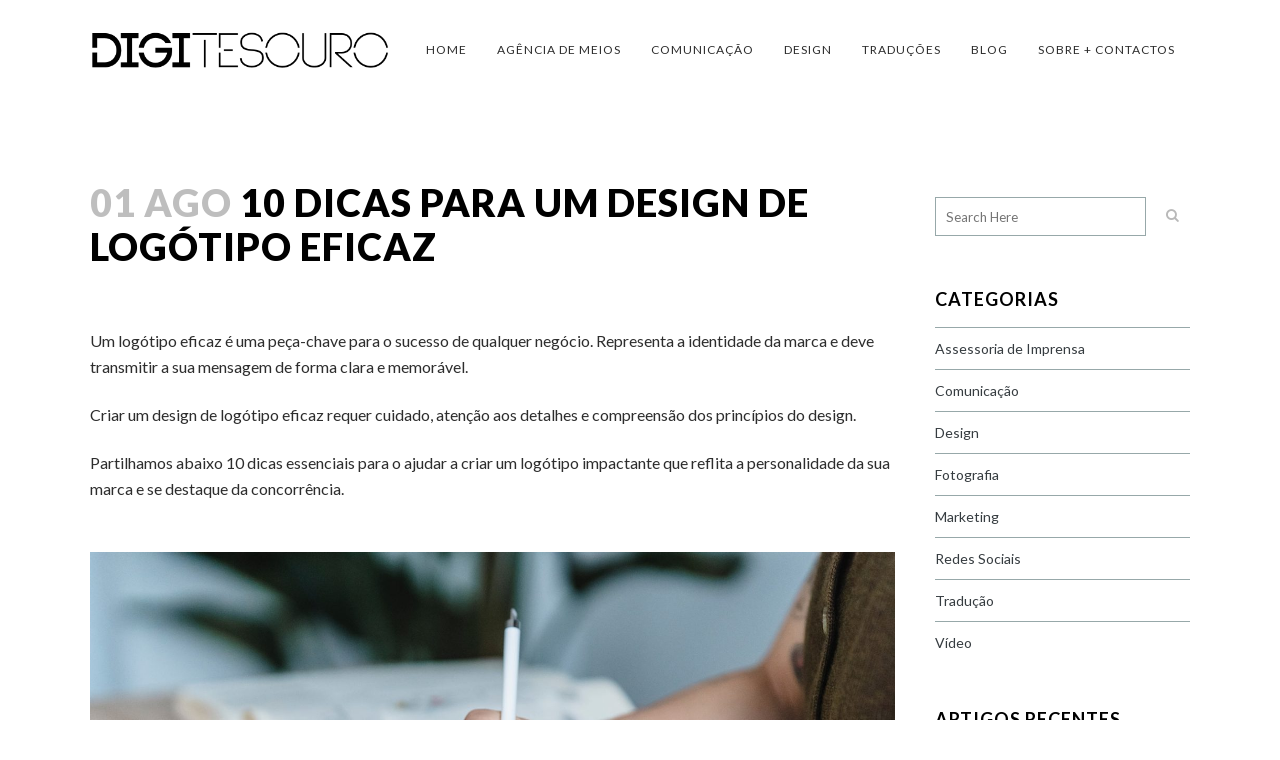

--- FILE ---
content_type: text/html; charset=UTF-8
request_url: https://digitesouro.com/10-dicas-para-um-design-de-logotipo-eficaz/
body_size: 17011
content:
<!DOCTYPE html>
<html lang="pt-PT">
<head>
	<meta charset="UTF-8" />
	
				<meta name="viewport" content="width=device-width,initial-scale=1,user-scalable=no">
		
            
                        <link rel="shortcut icon" type="image/x-icon" href="http://digitesouro.com/wp-content/uploads/2019/05/favicon.ico">
            <link rel="apple-touch-icon" href="http://digitesouro.com/wp-content/uploads/2019/05/favicon.ico"/>
        
	<link rel="profile" href="http://gmpg.org/xfn/11" />
	<link rel="pingback" href="https://digitesouro.com/xmlrpc.php" />

	<meta name='robots' content='index, follow, max-image-preview:large, max-snippet:-1, max-video-preview:-1' />

	<!-- This site is optimized with the Yoast SEO plugin v20.3 - https://yoast.com/wordpress/plugins/seo/ -->
	<title>10 Dicas para um Design de Logótipo Eficaz | Digitesouro</title>
	<meta name="description" content="Um logótipo eficaz é uma peça-chave para o sucesso de qualquer negócio. Representa a identidade da marca e deve transmitir a sua mensagem de forma clara e memorável.Criar um design de logótipo eficaz requer cuidado, atenção aos detalhes e compreensão dos princípios do design.Partilhamos abaixo 10 dicas essenciais para o ajudar a criar um logótipo impactante que reflita a personalidade da sua marca e se destaque da concorrência." />
	<link rel="canonical" href="https://digitesouro.com/10-dicas-para-um-design-de-logotipo-eficaz/" />
	<meta property="og:locale" content="pt_PT" />
	<meta property="og:type" content="article" />
	<meta property="og:title" content="10 Dicas para um Design de Logótipo Eficaz | Digitesouro" />
	<meta property="og:description" content="Um logótipo eficaz é uma peça-chave para o sucesso de qualquer negócio. Representa a identidade da marca e deve transmitir a sua mensagem de forma clara e memorável.Criar um design de logótipo eficaz requer cuidado, atenção aos detalhes e compreensão dos princípios do design.Partilhamos abaixo 10 dicas essenciais para o ajudar a criar um logótipo impactante que reflita a personalidade da sua marca e se destaque da concorrência." />
	<meta property="og:url" content="https://digitesouro.com/10-dicas-para-um-design-de-logotipo-eficaz/" />
	<meta property="og:site_name" content="Digitesouro" />
	<meta property="article:publisher" content="https://www.facebook.com/digitesouro/" />
	<meta property="article:published_time" content="2023-08-01T10:03:47+00:00" />
	<meta property="article:modified_time" content="2023-12-22T10:31:04+00:00" />
	<meta property="og:image" content="https://digitesouro.com/wp-content/uploads/2023/07/10-Dicas-para-um-Design-de-Logotipo-Eficaz.jpg" />
	<meta property="og:image:width" content="2000" />
	<meta property="og:image:height" content="1333" />
	<meta property="og:image:type" content="image/jpeg" />
	<meta name="author" content="Digitesouro" />
	<meta name="twitter:card" content="summary_large_image" />
	<meta name="twitter:label1" content="Escrito por" />
	<meta name="twitter:data1" content="Digitesouro" />
	<meta name="twitter:label2" content="Tempo estimado de leitura" />
	<meta name="twitter:data2" content="4 minutos" />
	<script type="application/ld+json" class="yoast-schema-graph">{"@context":"https://schema.org","@graph":[{"@type":"WebPage","@id":"https://digitesouro.com/10-dicas-para-um-design-de-logotipo-eficaz/","url":"https://digitesouro.com/10-dicas-para-um-design-de-logotipo-eficaz/","name":"10 Dicas para um Design de Logótipo Eficaz | Digitesouro","isPartOf":{"@id":"https://digitesouro.com/#website"},"primaryImageOfPage":{"@id":"https://digitesouro.com/10-dicas-para-um-design-de-logotipo-eficaz/#primaryimage"},"image":{"@id":"https://digitesouro.com/10-dicas-para-um-design-de-logotipo-eficaz/#primaryimage"},"thumbnailUrl":"https://digitesouro.com/wp-content/uploads/2023/07/10-Dicas-para-um-Design-de-Logotipo-Eficaz.jpg","datePublished":"2023-08-01T10:03:47+00:00","dateModified":"2023-12-22T10:31:04+00:00","author":{"@id":"https://digitesouro.com/#/schema/person/bccd3ae6d7ed9992f18a86e3ed9e1d0a"},"description":"Um logótipo eficaz é uma peça-chave para o sucesso de qualquer negócio. Representa a identidade da marca e deve transmitir a sua mensagem de forma clara e memorável.Criar um design de logótipo eficaz requer cuidado, atenção aos detalhes e compreensão dos princípios do design.Partilhamos abaixo 10 dicas essenciais para o ajudar a criar um logótipo impactante que reflita a personalidade da sua marca e se destaque da concorrência.","breadcrumb":{"@id":"https://digitesouro.com/10-dicas-para-um-design-de-logotipo-eficaz/#breadcrumb"},"inLanguage":"pt-PT","potentialAction":[{"@type":"ReadAction","target":["https://digitesouro.com/10-dicas-para-um-design-de-logotipo-eficaz/"]}]},{"@type":"ImageObject","inLanguage":"pt-PT","@id":"https://digitesouro.com/10-dicas-para-um-design-de-logotipo-eficaz/#primaryimage","url":"https://digitesouro.com/wp-content/uploads/2023/07/10-Dicas-para-um-Design-de-Logotipo-Eficaz.jpg","contentUrl":"https://digitesouro.com/wp-content/uploads/2023/07/10-Dicas-para-um-Design-de-Logotipo-Eficaz.jpg","width":2000,"height":1333},{"@type":"BreadcrumbList","@id":"https://digitesouro.com/10-dicas-para-um-design-de-logotipo-eficaz/#breadcrumb","itemListElement":[{"@type":"ListItem","position":1,"name":"Home","item":"https://digitesouro.com/"},{"@type":"ListItem","position":2,"name":"10 Dicas para um Design de Logótipo Eficaz"}]},{"@type":"WebSite","@id":"https://digitesouro.com/#website","url":"https://digitesouro.com/","name":"Digitesouro","description":"Agência de Comunicação","potentialAction":[{"@type":"SearchAction","target":{"@type":"EntryPoint","urlTemplate":"https://digitesouro.com/?s={search_term_string}"},"query-input":"required name=search_term_string"}],"inLanguage":"pt-PT"},{"@type":"Person","@id":"https://digitesouro.com/#/schema/person/bccd3ae6d7ed9992f18a86e3ed9e1d0a","name":"Digitesouro","image":{"@type":"ImageObject","inLanguage":"pt-PT","@id":"https://digitesouro.com/#/schema/person/image/","url":"https://secure.gravatar.com/avatar/1844a3c9fef28849344522d9e8a88474?s=96&d=mm&r=g","contentUrl":"https://secure.gravatar.com/avatar/1844a3c9fef28849344522d9e8a88474?s=96&d=mm&r=g","caption":"Digitesouro"}}]}</script>
	<!-- / Yoast SEO plugin. -->


<link rel='dns-prefetch' href='//fonts.googleapis.com' />
<link rel="alternate" type="application/rss+xml" title="Digitesouro &raquo; Feed" href="https://digitesouro.com/feed/" />
<link rel="alternate" type="application/rss+xml" title="Digitesouro &raquo; Feed de comentários" href="https://digitesouro.com/comments/feed/" />
<link rel="alternate" type="application/rss+xml" title="Feed de comentários de Digitesouro &raquo; 10 Dicas para um Design de Logótipo Eficaz" href="https://digitesouro.com/10-dicas-para-um-design-de-logotipo-eficaz/feed/" />
<script type="text/javascript">
window._wpemojiSettings = {"baseUrl":"https:\/\/s.w.org\/images\/core\/emoji\/14.0.0\/72x72\/","ext":".png","svgUrl":"https:\/\/s.w.org\/images\/core\/emoji\/14.0.0\/svg\/","svgExt":".svg","source":{"concatemoji":"https:\/\/digitesouro.com\/wp-includes\/js\/wp-emoji-release.min.js?ver=6.1.9"}};
/*! This file is auto-generated */
!function(e,a,t){var n,r,o,i=a.createElement("canvas"),p=i.getContext&&i.getContext("2d");function s(e,t){var a=String.fromCharCode,e=(p.clearRect(0,0,i.width,i.height),p.fillText(a.apply(this,e),0,0),i.toDataURL());return p.clearRect(0,0,i.width,i.height),p.fillText(a.apply(this,t),0,0),e===i.toDataURL()}function c(e){var t=a.createElement("script");t.src=e,t.defer=t.type="text/javascript",a.getElementsByTagName("head")[0].appendChild(t)}for(o=Array("flag","emoji"),t.supports={everything:!0,everythingExceptFlag:!0},r=0;r<o.length;r++)t.supports[o[r]]=function(e){if(p&&p.fillText)switch(p.textBaseline="top",p.font="600 32px Arial",e){case"flag":return s([127987,65039,8205,9895,65039],[127987,65039,8203,9895,65039])?!1:!s([55356,56826,55356,56819],[55356,56826,8203,55356,56819])&&!s([55356,57332,56128,56423,56128,56418,56128,56421,56128,56430,56128,56423,56128,56447],[55356,57332,8203,56128,56423,8203,56128,56418,8203,56128,56421,8203,56128,56430,8203,56128,56423,8203,56128,56447]);case"emoji":return!s([129777,127995,8205,129778,127999],[129777,127995,8203,129778,127999])}return!1}(o[r]),t.supports.everything=t.supports.everything&&t.supports[o[r]],"flag"!==o[r]&&(t.supports.everythingExceptFlag=t.supports.everythingExceptFlag&&t.supports[o[r]]);t.supports.everythingExceptFlag=t.supports.everythingExceptFlag&&!t.supports.flag,t.DOMReady=!1,t.readyCallback=function(){t.DOMReady=!0},t.supports.everything||(n=function(){t.readyCallback()},a.addEventListener?(a.addEventListener("DOMContentLoaded",n,!1),e.addEventListener("load",n,!1)):(e.attachEvent("onload",n),a.attachEvent("onreadystatechange",function(){"complete"===a.readyState&&t.readyCallback()})),(e=t.source||{}).concatemoji?c(e.concatemoji):e.wpemoji&&e.twemoji&&(c(e.twemoji),c(e.wpemoji)))}(window,document,window._wpemojiSettings);
</script>
<style type="text/css">
img.wp-smiley,
img.emoji {
	display: inline !important;
	border: none !important;
	box-shadow: none !important;
	height: 1em !important;
	width: 1em !important;
	margin: 0 0.07em !important;
	vertical-align: -0.1em !important;
	background: none !important;
	padding: 0 !important;
}
</style>
	<link rel='stylesheet' id='animate-css' href='https://digitesouro.com/wp-content/plugins/qi-blocks/assets/css/plugins/animate/animate.min.css?ver=6.1.9' type='text/css' media='all' />
<link rel='stylesheet' id='layerslider-css' href='https://digitesouro.com/wp-content/plugins/LayerSlider/assets/static/layerslider/css/layerslider.css?ver=7.6.9' type='text/css' media='all' />
<style id='wp-block-library-inline-css' type='text/css'>
:root{--wp-admin-theme-color:#007cba;--wp-admin-theme-color--rgb:0,124,186;--wp-admin-theme-color-darker-10:#006ba1;--wp-admin-theme-color-darker-10--rgb:0,107,161;--wp-admin-theme-color-darker-20:#005a87;--wp-admin-theme-color-darker-20--rgb:0,90,135;--wp-admin-border-width-focus:2px}@media (-webkit-min-device-pixel-ratio:2),(min-resolution:192dpi){:root{--wp-admin-border-width-focus:1.5px}}.wp-element-button{cursor:pointer}:root{--wp--preset--font-size--normal:16px;--wp--preset--font-size--huge:42px}:root .has-very-light-gray-background-color{background-color:#eee}:root .has-very-dark-gray-background-color{background-color:#313131}:root .has-very-light-gray-color{color:#eee}:root .has-very-dark-gray-color{color:#313131}:root .has-vivid-green-cyan-to-vivid-cyan-blue-gradient-background{background:linear-gradient(135deg,#00d084,#0693e3)}:root .has-purple-crush-gradient-background{background:linear-gradient(135deg,#34e2e4,#4721fb 50%,#ab1dfe)}:root .has-hazy-dawn-gradient-background{background:linear-gradient(135deg,#faaca8,#dad0ec)}:root .has-subdued-olive-gradient-background{background:linear-gradient(135deg,#fafae1,#67a671)}:root .has-atomic-cream-gradient-background{background:linear-gradient(135deg,#fdd79a,#004a59)}:root .has-nightshade-gradient-background{background:linear-gradient(135deg,#330968,#31cdcf)}:root .has-midnight-gradient-background{background:linear-gradient(135deg,#020381,#2874fc)}.has-regular-font-size{font-size:1em}.has-larger-font-size{font-size:2.625em}.has-normal-font-size{font-size:var(--wp--preset--font-size--normal)}.has-huge-font-size{font-size:var(--wp--preset--font-size--huge)}.has-text-align-center{text-align:center}.has-text-align-left{text-align:left}.has-text-align-right{text-align:right}#end-resizable-editor-section{display:none}.aligncenter{clear:both}.items-justified-left{justify-content:flex-start}.items-justified-center{justify-content:center}.items-justified-right{justify-content:flex-end}.items-justified-space-between{justify-content:space-between}.screen-reader-text{border:0;clip:rect(1px,1px,1px,1px);-webkit-clip-path:inset(50%);clip-path:inset(50%);height:1px;margin:-1px;overflow:hidden;padding:0;position:absolute;width:1px;word-wrap:normal!important}.screen-reader-text:focus{background-color:#ddd;clip:auto!important;-webkit-clip-path:none;clip-path:none;color:#444;display:block;font-size:1em;height:auto;left:5px;line-height:normal;padding:15px 23px 14px;text-decoration:none;top:5px;width:auto;z-index:100000}html :where(.has-border-color){border-style:solid}html :where([style*=border-top-color]){border-top-style:solid}html :where([style*=border-right-color]){border-right-style:solid}html :where([style*=border-bottom-color]){border-bottom-style:solid}html :where([style*=border-left-color]){border-left-style:solid}html :where([style*=border-width]){border-style:solid}html :where([style*=border-top-width]){border-top-style:solid}html :where([style*=border-right-width]){border-right-style:solid}html :where([style*=border-bottom-width]){border-bottom-style:solid}html :where([style*=border-left-width]){border-left-style:solid}html :where(img[class*=wp-image-]){height:auto;max-width:100%}figure{margin:0 0 1em}
</style>
<link rel='stylesheet' id='classic-theme-styles-css' href='https://digitesouro.com/wp-includes/css/classic-themes.min.css?ver=1' type='text/css' media='all' />
<link rel='stylesheet' id='contact-form-7-css' href='https://digitesouro.com/wp-content/plugins/contact-form-7/includes/css/styles.css?ver=5.7.4' type='text/css' media='all' />
<link rel='stylesheet' id='qi-blocks-grid-css' href='https://digitesouro.com/wp-content/plugins/qi-blocks/assets/dist/grid.css?ver=6.1.9' type='text/css' media='all' />
<link rel='stylesheet' id='qi-blocks-main-css' href='https://digitesouro.com/wp-content/plugins/qi-blocks/assets/dist/main.css?ver=6.1.9' type='text/css' media='all' />
<style id='qi-blocks-main-inline-css' type='text/css'>
body  .qodef-widget-block-c1415e2f .qi-block-pricing-table .qodef-separator--border-image .qodef-m-line{background-image: url();background-size: auto;background-position: left;background-repeat: round;} body  .qodef-widget-block-c1415e2f .qi-block-pricing-table .qi-block-divider:not(.qodef-separator--border-image) .qodef-m-line{border-style: solid;} body  .qodef-widget-block-85183f41 .qodef-gutenberg-section{--qi-blocks-columns-gap: 30px;} body  .qodef-widget-block-280cd788 .qodef-orientation--right .qodef-m-card:nth-last-child(3){transform: scale(calc(1 - 2 * 0.2));right: calc( -1 * 2 * 25%);} body  .qodef-widget-block-280cd788 .qodef-orientation--right .qodef-m-card:nth-last-child(2){transform: scale(calc(1 - 1 * 0.2));right: calc( -1 * 1 * 25%);} body  .qodef-widget-block-280cd788 .qodef-orientation--right .qodef-m-card:nth-last-child(1){transform: scale(calc(1 - 0 * 0.2));right: calc( -1 * 0 * 25%);}
</style>
<link rel='stylesheet' id='mediaelement-css' href='https://digitesouro.com/wp-includes/js/mediaelement/mediaelementplayer-legacy.min.css?ver=4.2.17' type='text/css' media='all' />
<link rel='stylesheet' id='wp-mediaelement-css' href='https://digitesouro.com/wp-includes/js/mediaelement/wp-mediaelement.min.css?ver=6.1.9' type='text/css' media='all' />
<link rel='stylesheet' id='bridge-default-style-css' href='https://digitesouro.com/wp-content/themes/bridge/style.css?ver=6.1.9' type='text/css' media='all' />
<link rel='stylesheet' id='bridge-qode-font_awesome-css' href='https://digitesouro.com/wp-content/themes/bridge/css/font-awesome/css/font-awesome.min.css?ver=6.1.9' type='text/css' media='all' />
<link rel='stylesheet' id='bridge-qode-font_elegant-css' href='https://digitesouro.com/wp-content/themes/bridge/css/elegant-icons/style.min.css?ver=6.1.9' type='text/css' media='all' />
<link rel='stylesheet' id='bridge-qode-linea_icons-css' href='https://digitesouro.com/wp-content/themes/bridge/css/linea-icons/style.css?ver=6.1.9' type='text/css' media='all' />
<link rel='stylesheet' id='bridge-qode-dripicons-css' href='https://digitesouro.com/wp-content/themes/bridge/css/dripicons/dripicons.css?ver=6.1.9' type='text/css' media='all' />
<link rel='stylesheet' id='bridge-qode-kiko-css' href='https://digitesouro.com/wp-content/themes/bridge/css/kiko/kiko-all.css?ver=6.1.9' type='text/css' media='all' />
<link rel='stylesheet' id='bridge-qode-font_awesome_5-css' href='https://digitesouro.com/wp-content/themes/bridge/css/font-awesome-5/css/font-awesome-5.min.css?ver=6.1.9' type='text/css' media='all' />
<link rel='stylesheet' id='bridge-stylesheet-css' href='https://digitesouro.com/wp-content/themes/bridge/css/stylesheet.min.css?ver=6.1.9' type='text/css' media='all' />
<style id='bridge-stylesheet-inline-css' type='text/css'>
   .postid-1797.disabled_footer_top .footer_top_holder, .postid-1797.disabled_footer_bottom .footer_bottom_holder { display: none;}


</style>
<link rel='stylesheet' id='bridge-print-css' href='https://digitesouro.com/wp-content/themes/bridge/css/print.css?ver=6.1.9' type='text/css' media='all' />
<link rel='stylesheet' id='bridge-style-dynamic-css' href='https://digitesouro.com/wp-content/themes/bridge/css/style_dynamic.css?ver=1685615710' type='text/css' media='all' />
<link rel='stylesheet' id='bridge-responsive-css' href='https://digitesouro.com/wp-content/themes/bridge/css/responsive.min.css?ver=6.1.9' type='text/css' media='all' />
<link rel='stylesheet' id='bridge-style-dynamic-responsive-css' href='https://digitesouro.com/wp-content/themes/bridge/css/style_dynamic_responsive.css?ver=1685615710' type='text/css' media='all' />
<style id='bridge-style-dynamic-responsive-inline-css' type='text/css'>
.rev_slider_wrapper {
    margin-top: -20px !important;
    margin-bottom: -20px!important;
}

.home .vc-hoverbox-inner { min-height:400px!important; }

.mt-20 {margin-top:-20px;}

.blog_holder.blog_masonry_date_in_image article .post_text .post_text_inner { text-align: left; }

aside .widget.posts_holder li { border-top:1px solid #C7EAE4; }

.header_top #searchform input[type=text], .widget.widget_search form input[type=text] { border: 1px solid #C7EAE4; }

.header_top #searchform input[type=text], .widget.widget_search form input[type=text] { color: #84C4BB!important; }

.side_menu .widget li, .side_menu a, aside .widget a { font-size:14px; color:#999999!important; }

.blog_slider .blog_slider_simple_info a:hover, .blog_slider .blog_slider_simple_title a:hover { color:#ffffff!important; text-decoration:underline!important; }

.blog_slider_holder .blog_slider.simple_slider .blog_text_holder_inner2 { border:none; background-color:transparent; width:65%; }

.blog_slider_simple_info { margin-bottom:30px; }

.blog_slider.simple_slider .blog_slides .blog_text_holder_inner { color:#ffffff; font-weight:400; text-transform:uppercase; }

#submit_comment, .blog_load_more_button a, .drop_down .wide .second ul li .qbutton, .drop_down .wide .second ul li ul li .qbutton, .load_more a, .qbutton { border:2px solid #ffff; color:#ffffff; border-radius:20px;}

#submit_comment:hover, .blog_load_more_button a:hover, .drop_down .wide .second ul li .qbutton:hover, .drop_down .wide .second ul li ul li .qbutton:hover, .load_more a:hover, .qbutton:hover { background-color: #ffffff; border-color: #ffffff; color: #84C4BB;}

input.wpcf7-form-control.wpcf7-date, input.wpcf7-form-control.wpcf7-number, input.wpcf7-form-control.wpcf7-quiz, input.wpcf7-form-control.wpcf7-text, select.wpcf7-form-control.wpcf7-select, textarea.wpcf7-form-control.wpcf7-textarea { border: 1px solid #c7eae4; }

.form-half { width:45%!important; margin-right:45%!important; float:left!important; }

header.fixed, header.fixed_hiding, header.fixed_top_header .top_header { border-bottom: none!important;}
</style>
<link rel='stylesheet' id='js_composer_front-css' href='https://digitesouro.com/wp-content/plugins/js_composer/assets/css/js_composer.min.css?ver=6.10.0' type='text/css' media='all' />
<link rel='stylesheet' id='bridge-style-handle-google-fonts-css' href='https://fonts.googleapis.com/css?family=Raleway%3A100%2C200%2C300%2C400%2C500%2C600%2C700%2C800%2C900%2C100italic%2C300italic%2C400italic%2C700italic%7CMerriweather%3A100%2C200%2C300%2C400%2C500%2C600%2C700%2C800%2C900%2C100italic%2C300italic%2C400italic%2C700italic%7CLato%3A100%2C200%2C300%2C400%2C500%2C600%2C700%2C800%2C900%2C100italic%2C300italic%2C400italic%2C700italic%7CRaleway%3A100%2C200%2C300%2C400%2C500%2C600%2C700%2C800%2C900%2C100italic%2C300italic%2C400italic%2C700italic&#038;subset=latin%2Clatin-ext&#038;ver=1.0.0' type='text/css' media='all' />
<link rel='stylesheet' id='bridge-core-dashboard-style-css' href='https://digitesouro.com/wp-content/plugins/bridge-core/modules/core-dashboard/assets/css/core-dashboard.min.css?ver=6.1.9' type='text/css' media='all' />
<link rel='stylesheet' id='childstyle-css' href='https://digitesouro.com/wp-content/themes/bridge-child/style.css?ver=6.1.9' type='text/css' media='all' />
<script type='text/javascript' src='https://digitesouro.com/wp-includes/js/jquery/jquery.min.js?ver=3.6.1' id='jquery-core-js'></script>
<script type='text/javascript' src='https://digitesouro.com/wp-includes/js/jquery/jquery-migrate.min.js?ver=3.3.2' id='jquery-migrate-js'></script>
<script type='text/javascript' id='layerslider-utils-js-extra'>
/* <![CDATA[ */
var LS_Meta = {"v":"7.6.9","fixGSAP":"1"};
/* ]]> */
</script>
<script type='text/javascript' src='https://digitesouro.com/wp-content/plugins/LayerSlider/assets/static/layerslider/js/layerslider.utils.js?ver=7.6.9' id='layerslider-utils-js'></script>
<script type='text/javascript' src='https://digitesouro.com/wp-content/plugins/LayerSlider/assets/static/layerslider/js/layerslider.kreaturamedia.jquery.js?ver=7.6.9' id='layerslider-js'></script>
<script type='text/javascript' src='https://digitesouro.com/wp-content/plugins/LayerSlider/assets/static/layerslider/js/layerslider.transitions.js?ver=7.6.9' id='layerslider-transitions-js'></script>
<meta name="generator" content="Powered by LayerSlider 7.6.9 - Build Heros, Sliders, and Popups. Create Animations and Beautiful, Rich Web Content as Easy as Never Before on WordPress." />
<!-- LayerSlider updates and docs at: https://layerslider.com -->
<link rel="https://api.w.org/" href="https://digitesouro.com/wp-json/" /><link rel="alternate" type="application/json" href="https://digitesouro.com/wp-json/wp/v2/posts/1797" /><link rel="EditURI" type="application/rsd+xml" title="RSD" href="https://digitesouro.com/xmlrpc.php?rsd" />
<link rel="wlwmanifest" type="application/wlwmanifest+xml" href="https://digitesouro.com/wp-includes/wlwmanifest.xml" />
<meta name="generator" content="WordPress 6.1.9" />
<link rel='shortlink' href='https://digitesouro.com/?p=1797' />
<link rel="alternate" type="application/json+oembed" href="https://digitesouro.com/wp-json/oembed/1.0/embed?url=https%3A%2F%2Fdigitesouro.com%2F10-dicas-para-um-design-de-logotipo-eficaz%2F" />
<link rel="alternate" type="text/xml+oembed" href="https://digitesouro.com/wp-json/oembed/1.0/embed?url=https%3A%2F%2Fdigitesouro.com%2F10-dicas-para-um-design-de-logotipo-eficaz%2F&#038;format=xml" />
<meta name="generator" content="Powered by WPBakery Page Builder - drag and drop page builder for WordPress."/>
<meta name="generator" content="Powered by Slider Revolution 6.6.11 - responsive, Mobile-Friendly Slider Plugin for WordPress with comfortable drag and drop interface." />
<script>function setREVStartSize(e){
			//window.requestAnimationFrame(function() {
				window.RSIW = window.RSIW===undefined ? window.innerWidth : window.RSIW;
				window.RSIH = window.RSIH===undefined ? window.innerHeight : window.RSIH;
				try {
					var pw = document.getElementById(e.c).parentNode.offsetWidth,
						newh;
					pw = pw===0 || isNaN(pw) || (e.l=="fullwidth" || e.layout=="fullwidth") ? window.RSIW : pw;
					e.tabw = e.tabw===undefined ? 0 : parseInt(e.tabw);
					e.thumbw = e.thumbw===undefined ? 0 : parseInt(e.thumbw);
					e.tabh = e.tabh===undefined ? 0 : parseInt(e.tabh);
					e.thumbh = e.thumbh===undefined ? 0 : parseInt(e.thumbh);
					e.tabhide = e.tabhide===undefined ? 0 : parseInt(e.tabhide);
					e.thumbhide = e.thumbhide===undefined ? 0 : parseInt(e.thumbhide);
					e.mh = e.mh===undefined || e.mh=="" || e.mh==="auto" ? 0 : parseInt(e.mh,0);
					if(e.layout==="fullscreen" || e.l==="fullscreen")
						newh = Math.max(e.mh,window.RSIH);
					else{
						e.gw = Array.isArray(e.gw) ? e.gw : [e.gw];
						for (var i in e.rl) if (e.gw[i]===undefined || e.gw[i]===0) e.gw[i] = e.gw[i-1];
						e.gh = e.el===undefined || e.el==="" || (Array.isArray(e.el) && e.el.length==0)? e.gh : e.el;
						e.gh = Array.isArray(e.gh) ? e.gh : [e.gh];
						for (var i in e.rl) if (e.gh[i]===undefined || e.gh[i]===0) e.gh[i] = e.gh[i-1];
											
						var nl = new Array(e.rl.length),
							ix = 0,
							sl;
						e.tabw = e.tabhide>=pw ? 0 : e.tabw;
						e.thumbw = e.thumbhide>=pw ? 0 : e.thumbw;
						e.tabh = e.tabhide>=pw ? 0 : e.tabh;
						e.thumbh = e.thumbhide>=pw ? 0 : e.thumbh;
						for (var i in e.rl) nl[i] = e.rl[i]<window.RSIW ? 0 : e.rl[i];
						sl = nl[0];
						for (var i in nl) if (sl>nl[i] && nl[i]>0) { sl = nl[i]; ix=i;}
						var m = pw>(e.gw[ix]+e.tabw+e.thumbw) ? 1 : (pw-(e.tabw+e.thumbw)) / (e.gw[ix]);
						newh =  (e.gh[ix] * m) + (e.tabh + e.thumbh);
					}
					var el = document.getElementById(e.c);
					if (el!==null && el) el.style.height = newh+"px";
					el = document.getElementById(e.c+"_wrapper");
					if (el!==null && el) {
						el.style.height = newh+"px";
						el.style.display = "block";
					}
				} catch(e){
					console.log("Failure at Presize of Slider:" + e)
				}
			//});
		  };</script>
<style type="text/css" data-type="vc_shortcodes-custom-css">.vc_custom_1685617150998{margin-top: 60px !important;}.vc_custom_1689091174322{margin-top: 50px !important;margin-bottom: 50px !important;}</style><noscript><style> .wpb_animate_when_almost_visible { opacity: 1; }</style></noscript></head>

<body class="post-template-default single single-post postid-1797 single-format-standard bridge-core-3.0.7 qi-blocks-1.1 qodef-gutenberg--no-touch  qode-title-hidden qode_grid_1200 footer_responsive_adv qode-child-theme-ver-1.0.0 qode-theme-ver-29.4 qode-theme-bridge qode_header_in_grid wpb-js-composer js-comp-ver-6.10.0 vc_responsive" itemscope itemtype="http://schema.org/WebPage">


<svg xmlns="http://www.w3.org/2000/svg" viewBox="0 0 0 0" width="0" height="0" focusable="false" role="none" style="visibility: hidden; position: absolute; left: -9999px; overflow: hidden;" ><defs><filter id="wp-duotone-dark-grayscale"><feColorMatrix color-interpolation-filters="sRGB" type="matrix" values=" .299 .587 .114 0 0 .299 .587 .114 0 0 .299 .587 .114 0 0 .299 .587 .114 0 0 " /><feComponentTransfer color-interpolation-filters="sRGB" ><feFuncR type="table" tableValues="0 0.49803921568627" /><feFuncG type="table" tableValues="0 0.49803921568627" /><feFuncB type="table" tableValues="0 0.49803921568627" /><feFuncA type="table" tableValues="1 1" /></feComponentTransfer><feComposite in2="SourceGraphic" operator="in" /></filter></defs></svg><svg xmlns="http://www.w3.org/2000/svg" viewBox="0 0 0 0" width="0" height="0" focusable="false" role="none" style="visibility: hidden; position: absolute; left: -9999px; overflow: hidden;" ><defs><filter id="wp-duotone-grayscale"><feColorMatrix color-interpolation-filters="sRGB" type="matrix" values=" .299 .587 .114 0 0 .299 .587 .114 0 0 .299 .587 .114 0 0 .299 .587 .114 0 0 " /><feComponentTransfer color-interpolation-filters="sRGB" ><feFuncR type="table" tableValues="0 1" /><feFuncG type="table" tableValues="0 1" /><feFuncB type="table" tableValues="0 1" /><feFuncA type="table" tableValues="1 1" /></feComponentTransfer><feComposite in2="SourceGraphic" operator="in" /></filter></defs></svg><svg xmlns="http://www.w3.org/2000/svg" viewBox="0 0 0 0" width="0" height="0" focusable="false" role="none" style="visibility: hidden; position: absolute; left: -9999px; overflow: hidden;" ><defs><filter id="wp-duotone-purple-yellow"><feColorMatrix color-interpolation-filters="sRGB" type="matrix" values=" .299 .587 .114 0 0 .299 .587 .114 0 0 .299 .587 .114 0 0 .299 .587 .114 0 0 " /><feComponentTransfer color-interpolation-filters="sRGB" ><feFuncR type="table" tableValues="0.54901960784314 0.98823529411765" /><feFuncG type="table" tableValues="0 1" /><feFuncB type="table" tableValues="0.71764705882353 0.25490196078431" /><feFuncA type="table" tableValues="1 1" /></feComponentTransfer><feComposite in2="SourceGraphic" operator="in" /></filter></defs></svg><svg xmlns="http://www.w3.org/2000/svg" viewBox="0 0 0 0" width="0" height="0" focusable="false" role="none" style="visibility: hidden; position: absolute; left: -9999px; overflow: hidden;" ><defs><filter id="wp-duotone-blue-red"><feColorMatrix color-interpolation-filters="sRGB" type="matrix" values=" .299 .587 .114 0 0 .299 .587 .114 0 0 .299 .587 .114 0 0 .299 .587 .114 0 0 " /><feComponentTransfer color-interpolation-filters="sRGB" ><feFuncR type="table" tableValues="0 1" /><feFuncG type="table" tableValues="0 0.27843137254902" /><feFuncB type="table" tableValues="0.5921568627451 0.27843137254902" /><feFuncA type="table" tableValues="1 1" /></feComponentTransfer><feComposite in2="SourceGraphic" operator="in" /></filter></defs></svg><svg xmlns="http://www.w3.org/2000/svg" viewBox="0 0 0 0" width="0" height="0" focusable="false" role="none" style="visibility: hidden; position: absolute; left: -9999px; overflow: hidden;" ><defs><filter id="wp-duotone-midnight"><feColorMatrix color-interpolation-filters="sRGB" type="matrix" values=" .299 .587 .114 0 0 .299 .587 .114 0 0 .299 .587 .114 0 0 .299 .587 .114 0 0 " /><feComponentTransfer color-interpolation-filters="sRGB" ><feFuncR type="table" tableValues="0 0" /><feFuncG type="table" tableValues="0 0.64705882352941" /><feFuncB type="table" tableValues="0 1" /><feFuncA type="table" tableValues="1 1" /></feComponentTransfer><feComposite in2="SourceGraphic" operator="in" /></filter></defs></svg><svg xmlns="http://www.w3.org/2000/svg" viewBox="0 0 0 0" width="0" height="0" focusable="false" role="none" style="visibility: hidden; position: absolute; left: -9999px; overflow: hidden;" ><defs><filter id="wp-duotone-magenta-yellow"><feColorMatrix color-interpolation-filters="sRGB" type="matrix" values=" .299 .587 .114 0 0 .299 .587 .114 0 0 .299 .587 .114 0 0 .299 .587 .114 0 0 " /><feComponentTransfer color-interpolation-filters="sRGB" ><feFuncR type="table" tableValues="0.78039215686275 1" /><feFuncG type="table" tableValues="0 0.94901960784314" /><feFuncB type="table" tableValues="0.35294117647059 0.47058823529412" /><feFuncA type="table" tableValues="1 1" /></feComponentTransfer><feComposite in2="SourceGraphic" operator="in" /></filter></defs></svg><svg xmlns="http://www.w3.org/2000/svg" viewBox="0 0 0 0" width="0" height="0" focusable="false" role="none" style="visibility: hidden; position: absolute; left: -9999px; overflow: hidden;" ><defs><filter id="wp-duotone-purple-green"><feColorMatrix color-interpolation-filters="sRGB" type="matrix" values=" .299 .587 .114 0 0 .299 .587 .114 0 0 .299 .587 .114 0 0 .299 .587 .114 0 0 " /><feComponentTransfer color-interpolation-filters="sRGB" ><feFuncR type="table" tableValues="0.65098039215686 0.40392156862745" /><feFuncG type="table" tableValues="0 1" /><feFuncB type="table" tableValues="0.44705882352941 0.4" /><feFuncA type="table" tableValues="1 1" /></feComponentTransfer><feComposite in2="SourceGraphic" operator="in" /></filter></defs></svg><svg xmlns="http://www.w3.org/2000/svg" viewBox="0 0 0 0" width="0" height="0" focusable="false" role="none" style="visibility: hidden; position: absolute; left: -9999px; overflow: hidden;" ><defs><filter id="wp-duotone-blue-orange"><feColorMatrix color-interpolation-filters="sRGB" type="matrix" values=" .299 .587 .114 0 0 .299 .587 .114 0 0 .299 .587 .114 0 0 .299 .587 .114 0 0 " /><feComponentTransfer color-interpolation-filters="sRGB" ><feFuncR type="table" tableValues="0.098039215686275 1" /><feFuncG type="table" tableValues="0 0.66274509803922" /><feFuncB type="table" tableValues="0.84705882352941 0.41960784313725" /><feFuncA type="table" tableValues="1 1" /></feComponentTransfer><feComposite in2="SourceGraphic" operator="in" /></filter></defs></svg>

<div class="wrapper">
	<div class="wrapper_inner">

    
		<!-- Google Analytics start -->
					<script>
				var _gaq = _gaq || [];
				_gaq.push(['_setAccount', 'UA-37505404-1']);
				_gaq.push(['_trackPageview']);

				(function() {
					var ga = document.createElement('script'); ga.type = 'text/javascript'; ga.async = true;
					ga.src = ('https:' == document.location.protocol ? 'https://ssl' : 'http://www') + '.google-analytics.com/ga.js';
					var s = document.getElementsByTagName('script')[0]; s.parentNode.insertBefore(ga, s);
				})();
			</script>
				<!-- Google Analytics end -->

		
	<header class=" scroll_header_top_area  fixed scrolled_not_transparent with_border with_hover_bg_color page_header">
	<div class="header_inner clearfix">
				<div class="header_top_bottom_holder">
			
			<div class="header_bottom clearfix" style='' >
								<div class="container">
					<div class="container_inner clearfix">
																				<div class="header_inner_left">
																	<div class="mobile_menu_button">
		<span>
			<i class="qode_icon_font_awesome fa fa-bars " ></i>		</span>
	</div>
								<div class="logo_wrapper" >
	<div class="q_logo">
		<a itemprop="url" href="https://digitesouro.com/" >
             <img itemprop="image" class="normal" src="https://digitesouro.com/wp-content/uploads/2023/03/Logotipo-Digitesouro-Preto.png" alt="Logo"> 			 <img itemprop="image" class="light" src="https://digitesouro.com/wp-content/themes/bridge/img/logo.png" alt="Logo"/> 			 <img itemprop="image" class="dark" src="https://digitesouro.com/wp-content/themes/bridge/img/logo_black.png" alt="Logo"/> 			 <img itemprop="image" class="sticky" src="https://digitesouro.com/wp-content/themes/bridge/img/logo_black.png" alt="Logo"/> 			 <img itemprop="image" class="mobile" src="https://digitesouro.com/wp-content/uploads/2023/03/Logotipo-Digitesouro-Simbolo-Preto.png" alt="Logo"/> 					</a>
	</div>
	</div>															</div>
															<div class="header_inner_right">
									<div class="side_menu_button_wrapper right">
																														<div class="side_menu_button">
																																	
										</div>
									</div>
								</div>
							
							
							<nav class="main_menu drop_down right">
								<ul id="menu-main-header" class=""><li id="nav-menu-item-358" class="menu-item menu-item-type-post_type menu-item-object-page menu-item-home  narrow"><a href="https://digitesouro.com/" class=""><i class="menu_icon blank fa"></i><span>Home</span><span class="plus"></span></a></li>
<li id="nav-menu-item-360" class="menu-item menu-item-type-post_type menu-item-object-page  narrow"><a href="https://digitesouro.com/agencia-de-meios/" class=""><i class="menu_icon blank fa"></i><span>Agência de meios</span><span class="plus"></span></a></li>
<li id="nav-menu-item-361" class="menu-item menu-item-type-post_type menu-item-object-page  narrow"><a href="https://digitesouro.com/comunicacao/" class=""><i class="menu_icon blank fa"></i><span>Comunicação</span><span class="plus"></span></a></li>
<li id="nav-menu-item-1504" class="menu-item menu-item-type-post_type menu-item-object-page  narrow"><a href="https://digitesouro.com/design/" class=""><i class="menu_icon blank fa"></i><span>Design</span><span class="plus"></span></a></li>
<li id="nav-menu-item-362" class="menu-item menu-item-type-post_type menu-item-object-page  narrow"><a href="https://digitesouro.com/traducoes/" class=""><i class="menu_icon blank fa"></i><span>Traduções</span><span class="plus"></span></a></li>
<li id="nav-menu-item-363" class="menu-item menu-item-type-post_type menu-item-object-page  narrow"><a href="https://digitesouro.com/blog/" class=""><i class="menu_icon blank fa"></i><span>Blog</span><span class="plus"></span></a></li>
<li id="nav-menu-item-1641" class="menu-item menu-item-type-post_type menu-item-object-page  narrow"><a href="https://digitesouro.com/sobre-contactos/" class=""><i class="menu_icon blank fa"></i><span>Sobre + Contactos</span><span class="plus"></span></a></li>
</ul>							</nav>
														<nav class="mobile_menu">
	<ul id="menu-main-header-1" class=""><li id="mobile-menu-item-358" class="menu-item menu-item-type-post_type menu-item-object-page menu-item-home "><a href="https://digitesouro.com/" class=""><span>Home</span></a><span class="mobile_arrow"><i class="fa fa-angle-right"></i><i class="fa fa-angle-down"></i></span></li>
<li id="mobile-menu-item-360" class="menu-item menu-item-type-post_type menu-item-object-page "><a href="https://digitesouro.com/agencia-de-meios/" class=""><span>Agência de meios</span></a><span class="mobile_arrow"><i class="fa fa-angle-right"></i><i class="fa fa-angle-down"></i></span></li>
<li id="mobile-menu-item-361" class="menu-item menu-item-type-post_type menu-item-object-page "><a href="https://digitesouro.com/comunicacao/" class=""><span>Comunicação</span></a><span class="mobile_arrow"><i class="fa fa-angle-right"></i><i class="fa fa-angle-down"></i></span></li>
<li id="mobile-menu-item-1504" class="menu-item menu-item-type-post_type menu-item-object-page "><a href="https://digitesouro.com/design/" class=""><span>Design</span></a><span class="mobile_arrow"><i class="fa fa-angle-right"></i><i class="fa fa-angle-down"></i></span></li>
<li id="mobile-menu-item-362" class="menu-item menu-item-type-post_type menu-item-object-page "><a href="https://digitesouro.com/traducoes/" class=""><span>Traduções</span></a><span class="mobile_arrow"><i class="fa fa-angle-right"></i><i class="fa fa-angle-down"></i></span></li>
<li id="mobile-menu-item-363" class="menu-item menu-item-type-post_type menu-item-object-page "><a href="https://digitesouro.com/blog/" class=""><span>Blog</span></a><span class="mobile_arrow"><i class="fa fa-angle-right"></i><i class="fa fa-angle-down"></i></span></li>
<li id="mobile-menu-item-1641" class="menu-item menu-item-type-post_type menu-item-object-page "><a href="https://digitesouro.com/sobre-contactos/" class=""><span>Sobre + Contactos</span></a><span class="mobile_arrow"><i class="fa fa-angle-right"></i><i class="fa fa-angle-down"></i></span></li>
</ul></nav>																				</div>
					</div>
									</div>
			</div>
		</div>
</header>	
	
    
    	
    
    <div class="content content_top_margin">
        <div class="content_inner  ">
    
											<div class="container">
														<div class="container_inner default_template_holder" >
																
							<div class="two_columns_75_25 background_color_sidebar grid2 clearfix">
								<div class="column1">
											
									<div class="column_inner">
										<div class="blog_single blog_holder">
													<article id="post-1797" class="post-1797 post type-post status-publish format-standard has-post-thumbnail hentry category-comunicacao category-design category-marketing category-redes-sociais">
			<div class="post_content_holder">
										<div class="post_image">
	                        <img width="2000" height="1333" src="https://digitesouro.com/wp-content/uploads/2023/07/10-Dicas-para-um-Design-de-Logotipo-Eficaz.jpg" class="attachment-full size-full wp-post-image" alt="" decoding="async" srcset="https://digitesouro.com/wp-content/uploads/2023/07/10-Dicas-para-um-Design-de-Logotipo-Eficaz.jpg 2000w, https://digitesouro.com/wp-content/uploads/2023/07/10-Dicas-para-um-Design-de-Logotipo-Eficaz-300x200.jpg 300w, https://digitesouro.com/wp-content/uploads/2023/07/10-Dicas-para-um-Design-de-Logotipo-Eficaz-1024x682.jpg 1024w, https://digitesouro.com/wp-content/uploads/2023/07/10-Dicas-para-um-Design-de-Logotipo-Eficaz-768x512.jpg 768w, https://digitesouro.com/wp-content/uploads/2023/07/10-Dicas-para-um-Design-de-Logotipo-Eficaz-1536x1024.jpg 1536w, https://digitesouro.com/wp-content/uploads/2023/07/10-Dicas-para-um-Design-de-Logotipo-Eficaz-700x467.jpg 700w" sizes="(max-width: 2000px) 100vw, 2000px" />						</div>
								<div class="post_text">
					<div class="post_text_inner">
						<h2 itemprop="name" class="entry_title"><span itemprop="dateCreated" class="date entry_date updated">01 Ago<meta itemprop="interactionCount" content="UserComments: 0"/></span> 10 Dicas para um Design de Logótipo Eficaz</h2>
						<div class="post_info">
							<span class="time">Posted at 10:03h</span>
							in <a href="https://digitesouro.com/category/comunicacao/" rel="category tag">Comunicação</a>, <a href="https://digitesouro.com/category/design/" rel="category tag">Design</a>, <a href="https://digitesouro.com/category/marketing/" rel="category tag">Marketing</a>, <a href="https://digitesouro.com/category/redes-sociais/" rel="category tag">Redes Sociais</a>							<span class="post_author">
								by								<a itemprop="author" class="post_author_link" href="https://digitesouro.com/author/root/">Digitesouro</a>
							</span>
							                                    						</div>
						<section class="wpb-content-wrapper"><div      class="vc_row wpb_row section vc_row-fluid  vc_custom_1685617150998" style=' text-align:left;'><div class=" full_section_inner clearfix"><div class="wpb_column vc_column_container vc_col-sm-12"><div class="vc_column-inner"><div class="wpb_wrapper">
	<div class="wpb_text_column wpb_content_element ">
		<div class="wpb_wrapper">
			<p style="font-weight: 400;">Um logótipo eficaz é uma peça-chave para o sucesso de qualquer negócio. Representa a identidade da marca e deve transmitir a sua mensagem de forma clara e memorável.</p>
<p style="font-weight: 400;">Criar um design de logótipo eficaz requer cuidado, atenção aos detalhes e compreensão dos princípios do design.</p>
<p style="font-weight: 400;">Partilhamos abaixo 10 dicas essenciais para o ajudar a criar um logótipo impactante que reflita a personalidade da sua marca e se destaque da concorrência.</p>

		</div> 
	</div> 
	<div class="wpb_single_image wpb_content_element vc_align_left  vc_custom_1689091174322">
		<div class="wpb_wrapper">
			
			<div class="vc_single_image-wrapper   vc_box_border_grey"><img width="2000" height="1333" src="https://digitesouro.com/wp-content/uploads/2023/07/10-Dicas-para-um-Design-de-Logotipo-Eficaz.jpg" class="vc_single_image-img attachment-full" alt="" decoding="async" loading="lazy" title="10-Dicas-para-um-Design-de-Logótipo-Eficaz" srcset="https://digitesouro.com/wp-content/uploads/2023/07/10-Dicas-para-um-Design-de-Logotipo-Eficaz.jpg 2000w, https://digitesouro.com/wp-content/uploads/2023/07/10-Dicas-para-um-Design-de-Logotipo-Eficaz-300x200.jpg 300w, https://digitesouro.com/wp-content/uploads/2023/07/10-Dicas-para-um-Design-de-Logotipo-Eficaz-1024x682.jpg 1024w, https://digitesouro.com/wp-content/uploads/2023/07/10-Dicas-para-um-Design-de-Logotipo-Eficaz-768x512.jpg 768w, https://digitesouro.com/wp-content/uploads/2023/07/10-Dicas-para-um-Design-de-Logotipo-Eficaz-1536x1024.jpg 1536w, https://digitesouro.com/wp-content/uploads/2023/07/10-Dicas-para-um-Design-de-Logotipo-Eficaz-700x467.jpg 700w" sizes="(max-width: 2000px) 100vw, 2000px" /></div>
		</div>
	</div>

	<div class="wpb_text_column wpb_content_element ">
		<div class="wpb_wrapper">
			<h2><strong>1. Conheça a sua marca</strong></h2>
<p>Antes de começar o processo de design, é crucial entender a essência da sua marca.</p>
<p>Faça uma pesquisa aprofundada sobre os valores, a missão, a visão e a identidade da marca.</p>
<p>Isto irá ajudá-lo a criar um logótipo que represente fielmente a personalidade e a mensagem da empresa.</p>
<p>&nbsp;</p>
<h2><strong>2. Simplicidade é fundamental</strong></h2>
<p>Um logótipo eficaz deve ser simples e facilmente reconhecível.</p>
<p>Evite elementos complexos e enfeites desnecessários.</p>
<p>Opte por formas limpas e linhas claras que transmitam a mensagem de forma direta e impactante.</p>
<p>&nbsp;</p>
<h2><strong>3. Versatilidade</strong></h2>
<p>Certifique-se de que o seu logótipo seja versátil e funcione bem em diferentes tamanhos e formatos.</p>
<p>Deve ser facilmente adaptável para uso em meios digitais, impressões, aplicações móveis e outros materiais de marketing.</p>
<p>Um logótipo versátil garantirá que a sua marca tenha consistência em todas as plataformas.</p>
<p>&nbsp;</p>
<h2><strong>4. Originalidade</strong></h2>
<p style="font-weight: 400;">Procure originalidade ao criar o seu logótipo.</p>
<p>Evite copiar ou imitar outros designs existentes.</p>
<p style="font-weight: 400;">Um logotipo único ajudará a sua marca a destacar-se e criar uma identidade forte.</p>
<p>&nbsp;</p>
<h2><strong>5. Tipografia adequada</strong></h2>
<p>A escolha da tipografia é crucial para transmitir a personalidade da marca.</p>
<p>Seja consistente com a identidade da empresa e escolha uma fonte que reflita a sua mensagem.</p>
<p>Certifique-se de que a tipografia seja legível em diferentes tamanhos e formatos.</p>
<p>&nbsp;</p>
<h2><strong>6. Cores estratégicas</strong></h2>
<p>As cores desempenham um papel fundamental na psicologia do design.</p>
<p>Selecione uma paleta de cores que se alinhe com a personalidade da marca e evite cores excessivamente vibrantes ou contrastantes.</p>
<p>Certifique-se de que as cores escolhidas sejam adequadas para diferentes aplicações e comuniquem a mensagem desejada.</p>
<p>&nbsp;</p>
<h2><strong>7. Design atemporal</strong></h2>
<p>Evite tendências passageiras e procure criar um logótipo com design atemporal.</p>
<p style="font-weight: 400;">O objetivo é que o seu logótipo seja relevante e atual inclusivamente após muitos anos.</p>
<p style="font-weight: 400;">Evite elementos da moda e concentre-se em criar um design que resistirá ao avanço do tempo.</p>
<p>&nbsp;</p>
<h2><strong>8. Teste em diferentes contextos</strong></h2>
<p>Antes de finalizar o seu logótipo, teste-o em diferentes contextos e tamanhos.</p>
<p>Verifique se permanece legível e reconhecível quando reduzido ou ampliado.</p>
<p>Além disso, verifique como aparece em diferentes fundos ou superfícies para garantir que seja adaptável a várias situações.</p>
<p>&nbsp;</p>
<h2><strong>9. Procure feedback</strong></h2>
<p>Procure feedback de outras pessoas antes de finalizar o seu logótipo.</p>
<p>Peça a opinião de colegas, clientes ou profissionais do design.</p>
<p>O feedback pode ajudá-lo a identificar possíveis melhorias e garantir que o seu logótipo seja eficaz.</p>
<p>&nbsp;</p>
<h2><strong>10. Contrate um profissional, se necessário</strong></h2>
<p style="font-weight: 400;">Se não possui experiência em design gráfico, contrate um profissional para criar o seu logótipo.</p>
<p>Um designer especializado tem o conhecimento e a habilidade necessários para criar um logótipo eficaz que represente a sua marca da melhor forma possível.</p>
<p>&nbsp;</p>
<p>Criar um design de logótipo eficaz é essencial para construir uma identidade de marca sólida e memorável.</p>
<p>Mesmo que contrate a criação do logótipo para a sua empresa, ao estar informado saberá comunicar melhor as suas ideias ou necessidades da sua empresa ao designer.</p>
<p>O design de logótipo é um investimento valioso que reflete a personalidade da sua marca e permite que a mesma se destaque da concorrência.</p>

		</div> 
	</div> </div></div></div></div></div>
</section>					</div>
				</div>
			</div>
		
	    	</article>										</div>
										
										<br/><br/> 
									</div>
								</div>	
								<div class="column2"> 
										<div class="column_inner">
		<aside class="sidebar">
							
			<div id="block-3" class="widget widget_block posts_holder">
<div style="height:55px" aria-hidden="true" class="wp-block-spacer"></div>
</div><div id="search-3" class="widget widget_search posts_holder"><form role="search" method="get" id="searchform" action="https://digitesouro.com/">
    <div><label class="screen-reader-text" for="s">Search for:</label>
        <input type="text" value="" placeholder="Search Here" name="s" id="s" />
        <input type="submit" id="searchsubmit" value="&#xf002" />
    </div>
</form></div><div id="categories-3" class="widget widget_categories posts_holder"><h5>Categorias</h5>
			<ul>
					<li class="cat-item cat-item-64"><a href="https://digitesouro.com/category/assessoria-de-imprensa/">Assessoria de Imprensa</a>
</li>
	<li class="cat-item cat-item-1"><a href="https://digitesouro.com/category/comunicacao/">Comunicação</a>
</li>
	<li class="cat-item cat-item-63"><a href="https://digitesouro.com/category/design/">Design</a>
</li>
	<li class="cat-item cat-item-62"><a href="https://digitesouro.com/category/fotografia/">Fotografia</a>
</li>
	<li class="cat-item cat-item-66"><a href="https://digitesouro.com/category/marketing/">Marketing</a>
</li>
	<li class="cat-item cat-item-60"><a href="https://digitesouro.com/category/redes-sociais/">Redes Sociais</a>
</li>
	<li class="cat-item cat-item-65"><a href="https://digitesouro.com/category/traducao/">Tradução</a>
</li>
	<li class="cat-item cat-item-61"><a href="https://digitesouro.com/category/video/">Vídeo</a>
</li>
			</ul>

			</div>
		<div id="recent-posts-3" class="widget widget_recent_entries posts_holder">
		<h5>Artigos recentes</h5>
		<ul>
											<li>
					<a href="https://digitesouro.com/a-arte-da-fotografia-no-design-de-comunicacao/">A Arte da Fotografia no Design de Comunicação</a>
									</li>
											<li>
					<a href="https://digitesouro.com/o-papel-crucial-do-design-na-construcao-de-marcas-de-sucesso/">O Papel Crucial do Design na Construção de Marcas de Sucesso</a>
									</li>
											<li>
					<a href="https://digitesouro.com/como-escolher-as-cores-ideais-para-a-sua-identidade-visual/">Como Escolher as Cores Ideais para a sua Identidade Visual</a>
									</li>
											<li>
					<a href="https://digitesouro.com/design-de-comunicacao-para-eventos/">Design de Comunicação para Eventos</a>
									</li>
											<li>
					<a href="https://digitesouro.com/a-influencia-do-design-na-percepcao-de-valor-de-um-produto/">A Influência do Design na Percepção de Valor de um Produto</a>
									</li>
					</ul>

		</div><div id="archives-3" class="widget widget_archive posts_holder"><h5>Arquivo</h5>
			<ul>
					<li><a href='https://digitesouro.com/2024/01/'>Janeiro 2024</a></li>
	<li><a href='https://digitesouro.com/2023/12/'>Dezembro 2023</a></li>
	<li><a href='https://digitesouro.com/2023/11/'>Novembro 2023</a></li>
	<li><a href='https://digitesouro.com/2023/08/'>Agosto 2023</a></li>
	<li><a href='https://digitesouro.com/2023/07/'>Julho 2023</a></li>
	<li><a href='https://digitesouro.com/2023/06/'>Junho 2023</a></li>
	<li><a href='https://digitesouro.com/2023/05/'>Maio 2023</a></li>
	<li><a href='https://digitesouro.com/2023/04/'>Abril 2023</a></li>
	<li><a href='https://digitesouro.com/2023/03/'>Março 2023</a></li>
	<li><a href='https://digitesouro.com/2019/04/'>Abril 2019</a></li>
	<li><a href='https://digitesouro.com/2019/02/'>Fevereiro 2019</a></li>
	<li><a href='https://digitesouro.com/2018/12/'>Dezembro 2018</a></li>
			</ul>

			</div>		</aside>
	</div>
								</div>
							</div>
											</div>
                                 </div>
	


		
	</div>
</div>



	<footer >
		<div class="footer_inner clearfix">
				<div class="footer_top_holder">
            			<div class="footer_top">
								<div class="container">
					<div class="container_inner">
																	<div class="two_columns_50_50 clearfix">
								<div class="column1 footer_col1">
									<div class="column_inner">
										<div id="custom_html-2" class="widget_text widget widget_custom_html"><div class="textwidget custom-html-widget"><b>RESOLUÇÃO DE CONFLITOS DE CONSUMO</b><br>
Em caso de litígio o consumidor pode recorrer a uma Entidade de Resolução Alternativa de Litígios de consumo: <a href="http://digitesouro.com/resolucao-de-conflitos-de-consumo/" style="font-weight:bold;">saiba mais aqui</a>.</div></div>									</div>
								</div>
								<div class="column2 footer_col2">
									<div class="column_inner">
										<div id="custom_html-4" class="widget_text widget widget_custom_html"><div class="textwidget custom-html-widget"><p style="text-align:right; font-size:14px!important;">
REDES SOCIAIS</p>	
<p style="text-align:right;">
<a href="https://www.facebook.com/bwgrain/" target="_blank" style="font-weight:900; color:#c7eae4!important; text-transform:uppercase; font-size:70px!important; line-height:70px!important; margin-right:30px;" rel="noopener">FB</a>
<a href="https://www.linkedin.com/company/digitesouro/" target="_blank" style="font-weight:900; color:#c7eae4!important; text-transform:uppercase; font-size:70px!important; line-height:70px!important;" rel="noopener">IN</a>
	</p></div></div>									</div>
								</div>
							</div>
															</div>
				</div>
							</div>
					</div>
							<div class="footer_bottom_holder">
                								<div class="container">
					<div class="container_inner">
									<div class="footer_bottom">
				<div class="textwidget custom-html-widget"><p>
© 2019  Digitesouro | <a href="http://digitesouro.com/politica-de-privacidade/">Política de privacidade</a> | <a href="http://digitesouro.com/termos-e-condicoes/">Termos e condições</a> | <a href="http://digitesouro.com/contactos/">Contactos</a></p></div>			</div>
									</div>
			</div>
						</div>
				</div>
	</footer>
		
</div>
</div>

		<script>
			window.RS_MODULES = window.RS_MODULES || {};
			window.RS_MODULES.modules = window.RS_MODULES.modules || {};
			window.RS_MODULES.waiting = window.RS_MODULES.waiting || [];
			window.RS_MODULES.defered = true;
			window.RS_MODULES.moduleWaiting = window.RS_MODULES.moduleWaiting || {};
			window.RS_MODULES.type = 'compiled';
		</script>
		<script type="text/html" id="wpb-modifications"></script><style id='wp-block-spacer-inline-css' type='text/css'>
.wp-block-spacer{clear:both}
</style>
<style id='global-styles-inline-css' type='text/css'>
body{--wp--preset--color--black: #000000;--wp--preset--color--cyan-bluish-gray: #abb8c3;--wp--preset--color--white: #ffffff;--wp--preset--color--pale-pink: #f78da7;--wp--preset--color--vivid-red: #cf2e2e;--wp--preset--color--luminous-vivid-orange: #ff6900;--wp--preset--color--luminous-vivid-amber: #fcb900;--wp--preset--color--light-green-cyan: #7bdcb5;--wp--preset--color--vivid-green-cyan: #00d084;--wp--preset--color--pale-cyan-blue: #8ed1fc;--wp--preset--color--vivid-cyan-blue: #0693e3;--wp--preset--color--vivid-purple: #9b51e0;--wp--preset--gradient--vivid-cyan-blue-to-vivid-purple: linear-gradient(135deg,rgba(6,147,227,1) 0%,rgb(155,81,224) 100%);--wp--preset--gradient--light-green-cyan-to-vivid-green-cyan: linear-gradient(135deg,rgb(122,220,180) 0%,rgb(0,208,130) 100%);--wp--preset--gradient--luminous-vivid-amber-to-luminous-vivid-orange: linear-gradient(135deg,rgba(252,185,0,1) 0%,rgba(255,105,0,1) 100%);--wp--preset--gradient--luminous-vivid-orange-to-vivid-red: linear-gradient(135deg,rgba(255,105,0,1) 0%,rgb(207,46,46) 100%);--wp--preset--gradient--very-light-gray-to-cyan-bluish-gray: linear-gradient(135deg,rgb(238,238,238) 0%,rgb(169,184,195) 100%);--wp--preset--gradient--cool-to-warm-spectrum: linear-gradient(135deg,rgb(74,234,220) 0%,rgb(151,120,209) 20%,rgb(207,42,186) 40%,rgb(238,44,130) 60%,rgb(251,105,98) 80%,rgb(254,248,76) 100%);--wp--preset--gradient--blush-light-purple: linear-gradient(135deg,rgb(255,206,236) 0%,rgb(152,150,240) 100%);--wp--preset--gradient--blush-bordeaux: linear-gradient(135deg,rgb(254,205,165) 0%,rgb(254,45,45) 50%,rgb(107,0,62) 100%);--wp--preset--gradient--luminous-dusk: linear-gradient(135deg,rgb(255,203,112) 0%,rgb(199,81,192) 50%,rgb(65,88,208) 100%);--wp--preset--gradient--pale-ocean: linear-gradient(135deg,rgb(255,245,203) 0%,rgb(182,227,212) 50%,rgb(51,167,181) 100%);--wp--preset--gradient--electric-grass: linear-gradient(135deg,rgb(202,248,128) 0%,rgb(113,206,126) 100%);--wp--preset--gradient--midnight: linear-gradient(135deg,rgb(2,3,129) 0%,rgb(40,116,252) 100%);--wp--preset--duotone--dark-grayscale: url('#wp-duotone-dark-grayscale');--wp--preset--duotone--grayscale: url('#wp-duotone-grayscale');--wp--preset--duotone--purple-yellow: url('#wp-duotone-purple-yellow');--wp--preset--duotone--blue-red: url('#wp-duotone-blue-red');--wp--preset--duotone--midnight: url('#wp-duotone-midnight');--wp--preset--duotone--magenta-yellow: url('#wp-duotone-magenta-yellow');--wp--preset--duotone--purple-green: url('#wp-duotone-purple-green');--wp--preset--duotone--blue-orange: url('#wp-duotone-blue-orange');--wp--preset--font-size--small: 13px;--wp--preset--font-size--medium: 20px;--wp--preset--font-size--large: 36px;--wp--preset--font-size--x-large: 42px;--wp--preset--spacing--20: 0.44rem;--wp--preset--spacing--30: 0.67rem;--wp--preset--spacing--40: 1rem;--wp--preset--spacing--50: 1.5rem;--wp--preset--spacing--60: 2.25rem;--wp--preset--spacing--70: 3.38rem;--wp--preset--spacing--80: 5.06rem;}:where(.is-layout-flex){gap: 0.5em;}body .is-layout-flow > .alignleft{float: left;margin-inline-start: 0;margin-inline-end: 2em;}body .is-layout-flow > .alignright{float: right;margin-inline-start: 2em;margin-inline-end: 0;}body .is-layout-flow > .aligncenter{margin-left: auto !important;margin-right: auto !important;}body .is-layout-constrained > .alignleft{float: left;margin-inline-start: 0;margin-inline-end: 2em;}body .is-layout-constrained > .alignright{float: right;margin-inline-start: 2em;margin-inline-end: 0;}body .is-layout-constrained > .aligncenter{margin-left: auto !important;margin-right: auto !important;}body .is-layout-constrained > :where(:not(.alignleft):not(.alignright):not(.alignfull)){max-width: var(--wp--style--global--content-size);margin-left: auto !important;margin-right: auto !important;}body .is-layout-constrained > .alignwide{max-width: var(--wp--style--global--wide-size);}body .is-layout-flex{display: flex;}body .is-layout-flex{flex-wrap: wrap;align-items: center;}body .is-layout-flex > *{margin: 0;}:where(.wp-block-columns.is-layout-flex){gap: 2em;}.has-black-color{color: var(--wp--preset--color--black) !important;}.has-cyan-bluish-gray-color{color: var(--wp--preset--color--cyan-bluish-gray) !important;}.has-white-color{color: var(--wp--preset--color--white) !important;}.has-pale-pink-color{color: var(--wp--preset--color--pale-pink) !important;}.has-vivid-red-color{color: var(--wp--preset--color--vivid-red) !important;}.has-luminous-vivid-orange-color{color: var(--wp--preset--color--luminous-vivid-orange) !important;}.has-luminous-vivid-amber-color{color: var(--wp--preset--color--luminous-vivid-amber) !important;}.has-light-green-cyan-color{color: var(--wp--preset--color--light-green-cyan) !important;}.has-vivid-green-cyan-color{color: var(--wp--preset--color--vivid-green-cyan) !important;}.has-pale-cyan-blue-color{color: var(--wp--preset--color--pale-cyan-blue) !important;}.has-vivid-cyan-blue-color{color: var(--wp--preset--color--vivid-cyan-blue) !important;}.has-vivid-purple-color{color: var(--wp--preset--color--vivid-purple) !important;}.has-black-background-color{background-color: var(--wp--preset--color--black) !important;}.has-cyan-bluish-gray-background-color{background-color: var(--wp--preset--color--cyan-bluish-gray) !important;}.has-white-background-color{background-color: var(--wp--preset--color--white) !important;}.has-pale-pink-background-color{background-color: var(--wp--preset--color--pale-pink) !important;}.has-vivid-red-background-color{background-color: var(--wp--preset--color--vivid-red) !important;}.has-luminous-vivid-orange-background-color{background-color: var(--wp--preset--color--luminous-vivid-orange) !important;}.has-luminous-vivid-amber-background-color{background-color: var(--wp--preset--color--luminous-vivid-amber) !important;}.has-light-green-cyan-background-color{background-color: var(--wp--preset--color--light-green-cyan) !important;}.has-vivid-green-cyan-background-color{background-color: var(--wp--preset--color--vivid-green-cyan) !important;}.has-pale-cyan-blue-background-color{background-color: var(--wp--preset--color--pale-cyan-blue) !important;}.has-vivid-cyan-blue-background-color{background-color: var(--wp--preset--color--vivid-cyan-blue) !important;}.has-vivid-purple-background-color{background-color: var(--wp--preset--color--vivid-purple) !important;}.has-black-border-color{border-color: var(--wp--preset--color--black) !important;}.has-cyan-bluish-gray-border-color{border-color: var(--wp--preset--color--cyan-bluish-gray) !important;}.has-white-border-color{border-color: var(--wp--preset--color--white) !important;}.has-pale-pink-border-color{border-color: var(--wp--preset--color--pale-pink) !important;}.has-vivid-red-border-color{border-color: var(--wp--preset--color--vivid-red) !important;}.has-luminous-vivid-orange-border-color{border-color: var(--wp--preset--color--luminous-vivid-orange) !important;}.has-luminous-vivid-amber-border-color{border-color: var(--wp--preset--color--luminous-vivid-amber) !important;}.has-light-green-cyan-border-color{border-color: var(--wp--preset--color--light-green-cyan) !important;}.has-vivid-green-cyan-border-color{border-color: var(--wp--preset--color--vivid-green-cyan) !important;}.has-pale-cyan-blue-border-color{border-color: var(--wp--preset--color--pale-cyan-blue) !important;}.has-vivid-cyan-blue-border-color{border-color: var(--wp--preset--color--vivid-cyan-blue) !important;}.has-vivid-purple-border-color{border-color: var(--wp--preset--color--vivid-purple) !important;}.has-vivid-cyan-blue-to-vivid-purple-gradient-background{background: var(--wp--preset--gradient--vivid-cyan-blue-to-vivid-purple) !important;}.has-light-green-cyan-to-vivid-green-cyan-gradient-background{background: var(--wp--preset--gradient--light-green-cyan-to-vivid-green-cyan) !important;}.has-luminous-vivid-amber-to-luminous-vivid-orange-gradient-background{background: var(--wp--preset--gradient--luminous-vivid-amber-to-luminous-vivid-orange) !important;}.has-luminous-vivid-orange-to-vivid-red-gradient-background{background: var(--wp--preset--gradient--luminous-vivid-orange-to-vivid-red) !important;}.has-very-light-gray-to-cyan-bluish-gray-gradient-background{background: var(--wp--preset--gradient--very-light-gray-to-cyan-bluish-gray) !important;}.has-cool-to-warm-spectrum-gradient-background{background: var(--wp--preset--gradient--cool-to-warm-spectrum) !important;}.has-blush-light-purple-gradient-background{background: var(--wp--preset--gradient--blush-light-purple) !important;}.has-blush-bordeaux-gradient-background{background: var(--wp--preset--gradient--blush-bordeaux) !important;}.has-luminous-dusk-gradient-background{background: var(--wp--preset--gradient--luminous-dusk) !important;}.has-pale-ocean-gradient-background{background: var(--wp--preset--gradient--pale-ocean) !important;}.has-electric-grass-gradient-background{background: var(--wp--preset--gradient--electric-grass) !important;}.has-midnight-gradient-background{background: var(--wp--preset--gradient--midnight) !important;}.has-small-font-size{font-size: var(--wp--preset--font-size--small) !important;}.has-medium-font-size{font-size: var(--wp--preset--font-size--medium) !important;}.has-large-font-size{font-size: var(--wp--preset--font-size--large) !important;}.has-x-large-font-size{font-size: var(--wp--preset--font-size--x-large) !important;}
</style>
<link rel='stylesheet' id='rs-plugin-settings-css' href='https://digitesouro.com/wp-content/plugins/revslider/public/assets/css/rs6.css?ver=6.6.11' type='text/css' media='all' />
<style id='rs-plugin-settings-inline-css' type='text/css'>
#rs-demo-id {}
</style>
<script type='text/javascript' src='https://digitesouro.com/wp-content/plugins/contact-form-7/includes/swv/js/index.js?ver=5.7.4' id='swv-js'></script>
<script type='text/javascript' id='contact-form-7-js-extra'>
/* <![CDATA[ */
var wpcf7 = {"api":{"root":"https:\/\/digitesouro.com\/wp-json\/","namespace":"contact-form-7\/v1"}};
/* ]]> */
</script>
<script type='text/javascript' src='https://digitesouro.com/wp-content/plugins/contact-form-7/includes/js/index.js?ver=5.7.4' id='contact-form-7-js'></script>
<script type='text/javascript' id='qi-blocks-main-js-extra'>
/* <![CDATA[ */
var qiBlocks = {"vars":{"arrowLeftIcon":"<svg xmlns=\"http:\/\/www.w3.org\/2000\/svg\" xmlns:xlink=\"http:\/\/www.w3.org\/1999\/xlink\" x=\"0px\" y=\"0px\" viewBox=\"0 0 34.2 32.3\" xml:space=\"preserve\" style=\"stroke-width: 2;\"><line x1=\"0.5\" y1=\"16\" x2=\"33.5\" y2=\"16\"\/><line x1=\"0.3\" y1=\"16.5\" x2=\"16.2\" y2=\"0.7\"\/><line x1=\"0\" y1=\"15.4\" x2=\"16.2\" y2=\"31.6\"\/><\/svg>","arrowRightIcon":"<svg xmlns=\"http:\/\/www.w3.org\/2000\/svg\" xmlns:xlink=\"http:\/\/www.w3.org\/1999\/xlink\" x=\"0px\" y=\"0px\" viewBox=\"0 0 34.2 32.3\" xml:space=\"preserve\" style=\"stroke-width: 2;\"><line x1=\"0\" y1=\"16\" x2=\"33\" y2=\"16\"\/><line x1=\"17.3\" y1=\"0.7\" x2=\"33.2\" y2=\"16.5\"\/><line x1=\"17.3\" y1=\"31.6\" x2=\"33.5\" y2=\"15.4\"\/><\/svg>","closeIcon":"<svg xmlns=\"http:\/\/www.w3.org\/2000\/svg\" xmlns:xlink=\"http:\/\/www.w3.org\/1999\/xlink\" x=\"0px\" y=\"0px\" viewBox=\"0 0 9.1 9.1\" xml:space=\"preserve\"><g><path d=\"M8.5,0L9,0.6L5.1,4.5L9,8.5L8.5,9L4.5,5.1L0.6,9L0,8.5L4,4.5L0,0.6L0.6,0L4.5,4L8.5,0z\"\/><\/g><\/svg>"}};
/* ]]> */
</script>
<script type='text/javascript' src='https://digitesouro.com/wp-content/plugins/qi-blocks/assets/dist/main.js?ver=6.1.9' id='qi-blocks-main-js'></script>
<script type='text/javascript' src='https://digitesouro.com/wp-content/plugins/revslider/public/assets/js/rbtools.min.js?ver=6.6.11' defer async id='tp-tools-js'></script>
<script type='text/javascript' src='https://digitesouro.com/wp-content/plugins/revslider/public/assets/js/rs6.min.js?ver=6.6.11' defer async id='revmin-js'></script>
<script type='text/javascript' src='https://digitesouro.com/wp-includes/js/jquery/ui/core.min.js?ver=1.13.2' id='jquery-ui-core-js'></script>
<script type='text/javascript' src='https://digitesouro.com/wp-includes/js/jquery/ui/accordion.min.js?ver=1.13.2' id='jquery-ui-accordion-js'></script>
<script type='text/javascript' src='https://digitesouro.com/wp-includes/js/jquery/ui/menu.min.js?ver=1.13.2' id='jquery-ui-menu-js'></script>
<script type='text/javascript' src='https://digitesouro.com/wp-includes/js/dist/vendor/regenerator-runtime.min.js?ver=0.13.9' id='regenerator-runtime-js'></script>
<script type='text/javascript' src='https://digitesouro.com/wp-includes/js/dist/vendor/wp-polyfill.min.js?ver=3.15.0' id='wp-polyfill-js'></script>
<script type='text/javascript' src='https://digitesouro.com/wp-includes/js/dist/dom-ready.min.js?ver=392bdd43726760d1f3ca' id='wp-dom-ready-js'></script>
<script type='text/javascript' src='https://digitesouro.com/wp-includes/js/dist/hooks.min.js?ver=4169d3cf8e8d95a3d6d5' id='wp-hooks-js'></script>
<script type='text/javascript' src='https://digitesouro.com/wp-includes/js/dist/i18n.min.js?ver=9e794f35a71bb98672ae' id='wp-i18n-js'></script>
<script type='text/javascript' id='wp-i18n-js-after'>
wp.i18n.setLocaleData( { 'text direction\u0004ltr': [ 'ltr' ] } );
</script>
<script type='text/javascript' id='wp-a11y-js-translations'>
( function( domain, translations ) {
	var localeData = translations.locale_data[ domain ] || translations.locale_data.messages;
	localeData[""].domain = domain;
	wp.i18n.setLocaleData( localeData, domain );
} )( "default", {"translation-revision-date":"2025-03-06 01:20:24+0000","generator":"GlotPress\/4.0.1","domain":"messages","locale_data":{"messages":{"":{"domain":"messages","plural-forms":"nplurals=2; plural=n != 1;","lang":"pt"},"Notifications":["Notifica\u00e7\u00f5es"]}},"comment":{"reference":"wp-includes\/js\/dist\/a11y.js"}} );
</script>
<script type='text/javascript' src='https://digitesouro.com/wp-includes/js/dist/a11y.min.js?ver=ecce20f002eda4c19664' id='wp-a11y-js'></script>
<script type='text/javascript' id='jquery-ui-autocomplete-js-extra'>
/* <![CDATA[ */
var uiAutocompleteL10n = {"noResults":"Nenhum resultado encontrado.","oneResult":"Encontrado um resultado. Utilize as teclas de setas para cima e para baixo para navegar.","manyResults":"%d resultados encontrados. Use as setas para cima ou baixo para navegar.","itemSelected":"Item seleccionado."};
/* ]]> */
</script>
<script type='text/javascript' src='https://digitesouro.com/wp-includes/js/jquery/ui/autocomplete.min.js?ver=1.13.2' id='jquery-ui-autocomplete-js'></script>
<script type='text/javascript' src='https://digitesouro.com/wp-includes/js/jquery/ui/controlgroup.min.js?ver=1.13.2' id='jquery-ui-controlgroup-js'></script>
<script type='text/javascript' src='https://digitesouro.com/wp-includes/js/jquery/ui/checkboxradio.min.js?ver=1.13.2' id='jquery-ui-checkboxradio-js'></script>
<script type='text/javascript' src='https://digitesouro.com/wp-includes/js/jquery/ui/button.min.js?ver=1.13.2' id='jquery-ui-button-js'></script>
<script type='text/javascript' src='https://digitesouro.com/wp-includes/js/jquery/ui/datepicker.min.js?ver=1.13.2' id='jquery-ui-datepicker-js'></script>
<script type='text/javascript' id='jquery-ui-datepicker-js-after'>
jQuery(function(jQuery){jQuery.datepicker.setDefaults({"closeText":"Fechar","currentText":"Hoje","monthNames":["Janeiro","Fevereiro","Mar\u00e7o","Abril","Maio","Junho","Julho","Agosto","Setembro","Outubro","Novembro","Dezembro"],"monthNamesShort":["Jan","Fev","Mar","Abr","Mai","Jun","Jul","Ago","Set","Out","Nov","Dez"],"nextText":"Seguinte","prevText":"Anterior","dayNames":["Domingo","Segunda-feira","Ter\u00e7a-feira","Quarta-feira","Quinta-feira","Sexta-feira","S\u00e1bado"],"dayNamesShort":["Dom","Seg","Ter","Qua","Qui","Sex","S\u00e1b"],"dayNamesMin":["D","S","T","Q","Q","S","S"],"dateFormat":"MM d, yy","firstDay":1,"isRTL":false});});
</script>
<script type='text/javascript' src='https://digitesouro.com/wp-includes/js/jquery/ui/mouse.min.js?ver=1.13.2' id='jquery-ui-mouse-js'></script>
<script type='text/javascript' src='https://digitesouro.com/wp-includes/js/jquery/ui/resizable.min.js?ver=1.13.2' id='jquery-ui-resizable-js'></script>
<script type='text/javascript' src='https://digitesouro.com/wp-includes/js/jquery/ui/draggable.min.js?ver=1.13.2' id='jquery-ui-draggable-js'></script>
<script type='text/javascript' src='https://digitesouro.com/wp-includes/js/jquery/ui/dialog.min.js?ver=1.13.2' id='jquery-ui-dialog-js'></script>
<script type='text/javascript' src='https://digitesouro.com/wp-includes/js/jquery/ui/droppable.min.js?ver=1.13.2' id='jquery-ui-droppable-js'></script>
<script type='text/javascript' src='https://digitesouro.com/wp-includes/js/jquery/ui/progressbar.min.js?ver=1.13.2' id='jquery-ui-progressbar-js'></script>
<script type='text/javascript' src='https://digitesouro.com/wp-includes/js/jquery/ui/selectable.min.js?ver=1.13.2' id='jquery-ui-selectable-js'></script>
<script type='text/javascript' src='https://digitesouro.com/wp-includes/js/jquery/ui/sortable.min.js?ver=1.13.2' id='jquery-ui-sortable-js'></script>
<script type='text/javascript' src='https://digitesouro.com/wp-includes/js/jquery/ui/slider.min.js?ver=1.13.2' id='jquery-ui-slider-js'></script>
<script type='text/javascript' src='https://digitesouro.com/wp-includes/js/jquery/ui/spinner.min.js?ver=1.13.2' id='jquery-ui-spinner-js'></script>
<script type='text/javascript' src='https://digitesouro.com/wp-includes/js/jquery/ui/tooltip.min.js?ver=1.13.2' id='jquery-ui-tooltip-js'></script>
<script type='text/javascript' src='https://digitesouro.com/wp-includes/js/jquery/ui/tabs.min.js?ver=1.13.2' id='jquery-ui-tabs-js'></script>
<script type='text/javascript' src='https://digitesouro.com/wp-includes/js/jquery/ui/effect.min.js?ver=1.13.2' id='jquery-effects-core-js'></script>
<script type='text/javascript' src='https://digitesouro.com/wp-includes/js/jquery/ui/effect-blind.min.js?ver=1.13.2' id='jquery-effects-blind-js'></script>
<script type='text/javascript' src='https://digitesouro.com/wp-includes/js/jquery/ui/effect-bounce.min.js?ver=1.13.2' id='jquery-effects-bounce-js'></script>
<script type='text/javascript' src='https://digitesouro.com/wp-includes/js/jquery/ui/effect-clip.min.js?ver=1.13.2' id='jquery-effects-clip-js'></script>
<script type='text/javascript' src='https://digitesouro.com/wp-includes/js/jquery/ui/effect-drop.min.js?ver=1.13.2' id='jquery-effects-drop-js'></script>
<script type='text/javascript' src='https://digitesouro.com/wp-includes/js/jquery/ui/effect-explode.min.js?ver=1.13.2' id='jquery-effects-explode-js'></script>
<script type='text/javascript' src='https://digitesouro.com/wp-includes/js/jquery/ui/effect-fade.min.js?ver=1.13.2' id='jquery-effects-fade-js'></script>
<script type='text/javascript' src='https://digitesouro.com/wp-includes/js/jquery/ui/effect-fold.min.js?ver=1.13.2' id='jquery-effects-fold-js'></script>
<script type='text/javascript' src='https://digitesouro.com/wp-includes/js/jquery/ui/effect-highlight.min.js?ver=1.13.2' id='jquery-effects-highlight-js'></script>
<script type='text/javascript' src='https://digitesouro.com/wp-includes/js/jquery/ui/effect-pulsate.min.js?ver=1.13.2' id='jquery-effects-pulsate-js'></script>
<script type='text/javascript' src='https://digitesouro.com/wp-includes/js/jquery/ui/effect-size.min.js?ver=1.13.2' id='jquery-effects-size-js'></script>
<script type='text/javascript' src='https://digitesouro.com/wp-includes/js/jquery/ui/effect-scale.min.js?ver=1.13.2' id='jquery-effects-scale-js'></script>
<script type='text/javascript' src='https://digitesouro.com/wp-includes/js/jquery/ui/effect-shake.min.js?ver=1.13.2' id='jquery-effects-shake-js'></script>
<script type='text/javascript' src='https://digitesouro.com/wp-includes/js/jquery/ui/effect-slide.min.js?ver=1.13.2' id='jquery-effects-slide-js'></script>
<script type='text/javascript' src='https://digitesouro.com/wp-includes/js/jquery/ui/effect-transfer.min.js?ver=1.13.2' id='jquery-effects-transfer-js'></script>
<script type='text/javascript' src='https://digitesouro.com/wp-content/themes/bridge/js/plugins/doubletaptogo.js?ver=6.1.9' id='doubleTapToGo-js'></script>
<script type='text/javascript' src='https://digitesouro.com/wp-content/themes/bridge/js/plugins/modernizr.min.js?ver=6.1.9' id='modernizr-js'></script>
<script type='text/javascript' src='https://digitesouro.com/wp-content/themes/bridge/js/plugins/jquery.appear.js?ver=6.1.9' id='appear-js'></script>
<script type='text/javascript' src='https://digitesouro.com/wp-includes/js/hoverIntent.min.js?ver=1.10.2' id='hoverIntent-js'></script>
<script type='text/javascript' src='https://digitesouro.com/wp-content/themes/bridge/js/plugins/counter.js?ver=6.1.9' id='counter-js'></script>
<script type='text/javascript' src='https://digitesouro.com/wp-content/themes/bridge/js/plugins/easypiechart.js?ver=6.1.9' id='easyPieChart-js'></script>
<script type='text/javascript' src='https://digitesouro.com/wp-content/themes/bridge/js/plugins/mixitup.js?ver=6.1.9' id='mixItUp-js'></script>
<script type='text/javascript' src='https://digitesouro.com/wp-content/themes/bridge/js/plugins/jquery.prettyPhoto.js?ver=6.1.9' id='prettyphoto-js'></script>
<script type='text/javascript' src='https://digitesouro.com/wp-content/themes/bridge/js/plugins/jquery.fitvids.js?ver=6.1.9' id='fitvids-js'></script>
<script type='text/javascript' src='https://digitesouro.com/wp-content/themes/bridge/js/plugins/jquery.flexslider-min.js?ver=6.1.9' id='flexslider-js'></script>
<script type='text/javascript' id='mediaelement-core-js-before'>
var mejsL10n = {"language":"pt","strings":{"mejs.download-file":"Descarregar ficheiro","mejs.install-flash":"Est\u00e1 a usar um navegador sem Flash Player activado ou instalado. Por favor, active o plugin Flash Player ou descarregue a vers\u00e3o mais recente em https:\/\/get.adobe.com\/flashplayer\/.","mejs.fullscreen":"Ecr\u00e3 inteiro","mejs.play":"Reproduzir","mejs.pause":"Pausa","mejs.time-slider":"Indicador de tempo","mejs.time-help-text":"Use as setas esquerda\/direita para recuar\/avan\u00e7ar um segundo, ou use as setas baixo\/cima para recuar\/avan\u00e7ar dez segundos.","mejs.live-broadcast":"Emiss\u00e3o em directo","mejs.volume-help-text":"Use as setas cima\/baixo para aumentar ou diminuir o volume.","mejs.unmute":"Ligar som","mejs.mute":"Mudo","mejs.volume-slider":"Indicador de volume","mejs.video-player":"Reprodutor de v\u00eddeo","mejs.audio-player":"Reprodutor de \u00e1udio","mejs.captions-subtitles":"Legendas\/Legendas para surdos","mejs.captions-chapters":"Cap\u00edtulos","mejs.none":"Nenhum","mejs.afrikaans":"Africanse","mejs.albanian":"Alban\u00eas","mejs.arabic":"\u00c1rabe","mejs.belarusian":"Bielorrusso","mejs.bulgarian":"B\u00falgaro","mejs.catalan":"Catal\u00e3o","mejs.chinese":"Chin\u00eas","mejs.chinese-simplified":"Chin\u00eas (Simplificado)","mejs.chinese-traditional":"Chin\u00eas (Tradicional)","mejs.croatian":"Croata","mejs.czech":"Checo","mejs.danish":"Dinamarqu\u00eas","mejs.dutch":"Holand\u00eas","mejs.english":"Ingl\u00eas","mejs.estonian":"Estoniano","mejs.filipino":"Filipino","mejs.finnish":"Finland\u00eas","mejs.french":"Franc\u00eas","mejs.galician":"Galego","mejs.german":"Alem\u00e3o","mejs.greek":"Grego","mejs.haitian-creole":"Crioulo haitiano","mejs.hebrew":"Hebraico","mejs.hindi":"H\u00edndi","mejs.hungarian":"H\u00fangaro","mejs.icelandic":"Island\u00eas","mejs.indonesian":"Indon\u00e9sio","mejs.irish":"Irland\u00eas","mejs.italian":"Italiano","mejs.japanese":"Japon\u00eas","mejs.korean":"Coreano","mejs.latvian":"Let\u00e3o","mejs.lithuanian":"Lituano","mejs.macedonian":"Maced\u00f3nio","mejs.malay":"Malaio","mejs.maltese":"Malt\u00eas","mejs.norwegian":"Noruegu\u00eas","mejs.persian":"Persa","mejs.polish":"Polaco","mejs.portuguese":"Portugu\u00eas","mejs.romanian":"Romeno","mejs.russian":"Russo","mejs.serbian":"S\u00e9rvio","mejs.slovak":"Eslovaco","mejs.slovenian":"Esloveno","mejs.spanish":"Espanhol","mejs.swahili":"Sua\u00edli","mejs.swedish":"Su\u00e9co","mejs.tagalog":"Tagalo","mejs.thai":"Tailand\u00eas","mejs.turkish":"Turco","mejs.ukrainian":"Ucraniano","mejs.vietnamese":"Vietnamita","mejs.welsh":"Gal\u00eas","mejs.yiddish":"\u00cddiche"}};
</script>
<script type='text/javascript' src='https://digitesouro.com/wp-includes/js/mediaelement/mediaelement-and-player.min.js?ver=4.2.17' id='mediaelement-core-js'></script>
<script type='text/javascript' src='https://digitesouro.com/wp-includes/js/mediaelement/mediaelement-migrate.min.js?ver=6.1.9' id='mediaelement-migrate-js'></script>
<script type='text/javascript' id='mediaelement-js-extra'>
/* <![CDATA[ */
var _wpmejsSettings = {"pluginPath":"\/wp-includes\/js\/mediaelement\/","classPrefix":"mejs-","stretching":"responsive"};
/* ]]> */
</script>
<script type='text/javascript' src='https://digitesouro.com/wp-includes/js/mediaelement/wp-mediaelement.min.js?ver=6.1.9' id='wp-mediaelement-js'></script>
<script type='text/javascript' src='https://digitesouro.com/wp-content/themes/bridge/js/plugins/infinitescroll.min.js?ver=6.1.9' id='infiniteScroll-js'></script>
<script type='text/javascript' src='https://digitesouro.com/wp-content/themes/bridge/js/plugins/jquery.waitforimages.js?ver=6.1.9' id='waitforimages-js'></script>
<script type='text/javascript' src='https://digitesouro.com/wp-includes/js/jquery/jquery.form.min.js?ver=4.3.0' id='jquery-form-js'></script>
<script type='text/javascript' src='https://digitesouro.com/wp-content/themes/bridge/js/plugins/waypoints.min.js?ver=6.1.9' id='waypoints-js'></script>
<script type='text/javascript' src='https://digitesouro.com/wp-content/themes/bridge/js/plugins/bootstrap.carousel.js?ver=6.1.9' id='bootstrapCarousel-js'></script>
<script type='text/javascript' src='https://digitesouro.com/wp-content/themes/bridge/js/plugins/skrollr.js?ver=6.1.9' id='skrollr-js'></script>
<script type='text/javascript' src='https://digitesouro.com/wp-content/themes/bridge/js/plugins/Chart.min.js?ver=6.1.9' id='chart-js'></script>
<script type='text/javascript' src='https://digitesouro.com/wp-content/themes/bridge/js/plugins/jquery.easing.1.3.js?ver=6.1.9' id='easing-js'></script>
<script type='text/javascript' src='https://digitesouro.com/wp-content/themes/bridge/js/plugins/abstractBaseClass.js?ver=6.1.9' id='abstractBaseClass-js'></script>
<script type='text/javascript' src='https://digitesouro.com/wp-content/themes/bridge/js/plugins/jquery.countdown.js?ver=6.1.9' id='countdown-js'></script>
<script type='text/javascript' src='https://digitesouro.com/wp-content/themes/bridge/js/plugins/jquery.multiscroll.min.js?ver=6.1.9' id='multiscroll-js'></script>
<script type='text/javascript' src='https://digitesouro.com/wp-content/themes/bridge/js/plugins/jquery.justifiedGallery.min.js?ver=6.1.9' id='justifiedGallery-js'></script>
<script type='text/javascript' src='https://digitesouro.com/wp-content/themes/bridge/js/plugins/bigtext.js?ver=6.1.9' id='bigtext-js'></script>
<script type='text/javascript' src='https://digitesouro.com/wp-content/themes/bridge/js/plugins/jquery.sticky-kit.min.js?ver=6.1.9' id='stickyKit-js'></script>
<script type='text/javascript' src='https://digitesouro.com/wp-content/themes/bridge/js/plugins/owl.carousel.min.js?ver=6.1.9' id='owlCarousel-js'></script>
<script type='text/javascript' src='https://digitesouro.com/wp-content/themes/bridge/js/plugins/typed.js?ver=6.1.9' id='typed-js'></script>
<script type='text/javascript' src='https://digitesouro.com/wp-content/themes/bridge/js/plugins/fluidvids.min.js?ver=6.1.9' id='fluidvids-js'></script>
<script type='text/javascript' src='https://digitesouro.com/wp-content/themes/bridge/js/plugins/jquery.carouFredSel-6.2.1.min.js?ver=6.1.9' id='carouFredSel-js'></script>
<script type='text/javascript' src='https://digitesouro.com/wp-content/themes/bridge/js/plugins/lemmon-slider.min.js?ver=6.1.9' id='lemmonSlider-js'></script>
<script type='text/javascript' src='https://digitesouro.com/wp-content/themes/bridge/js/plugins/jquery.fullPage.min.js?ver=6.1.9' id='one_page_scroll-js'></script>
<script type='text/javascript' src='https://digitesouro.com/wp-content/themes/bridge/js/plugins/jquery.mousewheel.min.js?ver=6.1.9' id='mousewheel-js'></script>
<script type='text/javascript' src='https://digitesouro.com/wp-content/themes/bridge/js/plugins/jquery.touchSwipe.min.js?ver=6.1.9' id='touchSwipe-js'></script>
<script type='text/javascript' src='https://digitesouro.com/wp-content/themes/bridge/js/plugins/jquery.isotope.min.js?ver=6.1.9' id='isotope-js'></script>
<script type='text/javascript' src='https://digitesouro.com/wp-content/plugins/qi-blocks/inc/masonry/assets/plugins/packery-mode.pkgd.min.js?ver=6.1.9' id='packery-js'></script>
<script type='text/javascript' src='https://digitesouro.com/wp-content/themes/bridge/js/plugins/jquery.stretch.js?ver=6.1.9' id='stretch-js'></script>
<script type='text/javascript' src='https://digitesouro.com/wp-content/themes/bridge/js/plugins/imagesloaded.js?ver=6.1.9' id='imagesLoaded-js'></script>
<script type='text/javascript' src='https://digitesouro.com/wp-content/themes/bridge/js/plugins/rangeslider.min.js?ver=6.1.9' id='rangeSlider-js'></script>
<script type='text/javascript' src='https://digitesouro.com/wp-content/themes/bridge/js/plugins/jquery.event.move.js?ver=6.1.9' id='eventMove-js'></script>
<script type='text/javascript' src='https://digitesouro.com/wp-content/themes/bridge/js/plugins/jquery.twentytwenty.js?ver=6.1.9' id='twentytwenty-js'></script>
<script type='text/javascript' src='https://digitesouro.com/wp-content/plugins/qi-blocks/inc/slider/assets/plugins/swiper.min.js?ver=6.1.9' id='swiper-js'></script>
<script type='text/javascript' src='https://digitesouro.com/wp-content/themes/bridge/js/default_dynamic.js?ver=1685615710' id='bridge-default-dynamic-js'></script>
<script type='text/javascript' id='bridge-default-js-extra'>
/* <![CDATA[ */
var QodeAdminAjax = {"ajaxurl":"https:\/\/digitesouro.com\/wp-admin\/admin-ajax.php"};
var qodeGlobalVars = {"vars":{"qodeAddingToCartLabel":"Adding to Cart...","page_scroll_amount_for_sticky":""}};
/* ]]> */
</script>
<script type='text/javascript' src='https://digitesouro.com/wp-content/themes/bridge/js/default.min.js?ver=6.1.9' id='bridge-default-js'></script>
<script type='text/javascript' src='https://digitesouro.com/wp-includes/js/comment-reply.min.js?ver=6.1.9' id='comment-reply-js'></script>
<script type='text/javascript' src='https://digitesouro.com/wp-content/plugins/js_composer/assets/js/dist/js_composer_front.min.js?ver=6.10.0' id='wpb_composer_front_js-js'></script>
<script type='text/javascript' id='qode-like-js-extra'>
/* <![CDATA[ */
var qodeLike = {"ajaxurl":"https:\/\/digitesouro.com\/wp-admin\/admin-ajax.php"};
/* ]]> */
</script>
<script type='text/javascript' src='https://digitesouro.com/wp-content/themes/bridge/js/plugins/qode-like.min.js?ver=6.1.9' id='qode-like-js'></script>
</body>
</html>	

--- FILE ---
content_type: text/css
request_url: https://digitesouro.com/wp-content/themes/bridge-child/style.css?ver=6.1.9
body_size: 1622
content:
/*
Theme Name: Bridge Child
Theme URI: http://demo.qodeinteractive.com/bridge/
Description: A child theme of Bridge Theme
Author: Qode Interactive
Author URI: http://www.qodethemes.com/
Version: 1.0.0
Template: bridge
*/
@import url("../bridge/style.css");


/*-------------------------USO GERAL-------------------------*/
.mt-20 { margin-top:-20px; }

.text-center h6 { text-align:center!important; }

.font-20-dark-gray h6 {
    font-size: 16px !important;
    line-height: 24px !important;
    color: #2d2d2d !important;
}

.font-20 h6 {
    font-size: 16px !important;
    line-height: 24px !important;
}

@media only screen and (max-width: 900px) {
    .font-20-dark-gray h6 {
        font-size: 14px !important;
        line-height: 22px !important;
    }
}

.text-color-dark-blue h3 {
    color: #51847B !important;
}

.text-color-white h3,
.text-color-white p {
    color: #ffffff !important;
}

.text-color-light-green p {
    color: #C7EAE4 !important;
}

/*-------------------------HEADER-------------------------*/
header.fixed,
header.fixed_hiding,
header.fixed_top_header .top_header {
    border-bottom: 1px solid #C7EAE4;
}

/*-------------------------FOOTER-------------------------*/
.footer_top {
    padding: 80px 0 80px;
}

.footer_bottom {
    height: 100px;
}

.footer_inner {
    border-top: 1px solid #C7EAE4;
}

/*-------------------------HOMEPAGE-------------------------*/
.rev_slider_wrapper {
    margin-top: -20px !important;
    margin-bottom: -20px !important;
}

.home .vc-hoverbox-inner {
    min-height: 400px !important;
}

/*-------------------------QUEM-SOMOS-------------------------*/
.colunas-portais {
    margin-right: 2%;
    width: 32%;
}

.colunas-portais:last-child {
    margin-right: 0;
}

.border-sides {
    border-left: 1px solid #C7EAE4;
    border-right: 1px solid #C7EAE4;
}

@media only screen and (max-width: 450px) {
    .border-sides {
        border-left: 0;
        border-right: 0;
    }
}

/*-------------------------BLOG-------------------------*/

.blog_holder.blog_masonry_date_in_image article .post_text .post_text_inner {
    text-align: left;
}

.blog_slider .blog_slider_simple_info a:hover,
.blog_slider .blog_slider_simple_title a:hover {
    color: #ffffff !important;
    text-decoration: underline !important;
}

.blog_slider_holder .blog_slider.simple_slider .blog_text_holder_inner2 {
    border: none;
    background-color: transparent;
    width: 65%;
}

.blog_slider_simple_info {
    margin-bottom: 30px;
}

.blog_slider.simple_slider .blog_slides .blog_text_holder_inner {
    color: #ffffff;
    font-weight: 400;
    text-transform: uppercase;
}

#submit_comment, .blog_load_more_button a, .drop_down .wide .second ul li .qbutton, .drop_down .wide .second ul li ul li .qbutton, .load_more a, .qbutton  {border:2px solid #84C4BB!important; background-color: #84C4BB!important; border-color: #84C4BB!important; color: #ffffff!important;}

#submit_comment:hover, .blog_load_more_button a:hover, .drop_down .wide .second ul li .qbutton:hover, .drop_down .wide .second ul li ul li .qbutton:hover, .load_more a:hover, .qbutton:hover {border:2px solid #84C4BB!important; color:#84C4BB!important; background-color: #ffffff!important; border-radius:20px;}


/*Esconder a imagem de destaque do post nas páginas de artigo individuais*/
.single-post .blog_holder article .post_image {
    display: none !important;
}

/*Reduzir a largura dos posts individuais*/
/*@media screen and (min-width: 1000px) {
.single-post .content .container .container_inner .blog_single  {
padding-left: 15% !important;
padding-right: 15% !important;
margin-bottom: 100px !important;
}
}*/

/*Margem de topo no titulo blog post page*/

.blog_holder article .post_text .post_text_inner {
padding-top: 80px!important;
}


/*Mudanças estilo no titulo dos posts*/
.blog_holder.blog_single article h2 {
    display: block;
    font-size: 38px!important;
    font-family: 'Lato', Sans Serif !important;
    font-weight: 900;
    font-style: normal;
    text-transform: uppercase;
    line-height: 44px;
    /*margin: 100px 0px 40px;*/
}
/*Apagar post info*/
.blog_holder.blog_single article .post_info {
    display: none;
}
/*-------------------------BARRA LATERAL BLOG-------------------------*/
aside .widget.posts_holder li {
    border-top: 1px solid #97A8A9;
}

.header_top #searchform input[type=text],
.widget.widget_search form input[type=text] {
    border: 1px solid #97A8A9;
}

.header_top #searchform input[type=text],
.widget.widget_search form input[type=text] {
    color: #97A8A9 !important;
}

.side_menu .widget li,
.side_menu a,
aside .widget a {
    font-size: 14px;
    color: #363C40 !important;
}

/*-------------------------FORMULÁRIO-------------------------*/
input.wpcf7-form-control.wpcf7-date,
input.wpcf7-form-control.wpcf7-number,
input.wpcf7-form-control.wpcf7-quiz,
input.wpcf7-form-control.wpcf7-text,
select.wpcf7-form-control.wpcf7-select,
textarea.wpcf7-form-control.wpcf7-textarea {
    border: 1px solid #c7eae4;
}

.one-half {
    position: relative;
    margin-right: 4%;
    float: left;
    margin-bottom: 20px;
}

.one-half {
    width: 48%;
}

.last {
    margin-right: 0 !important;
    clear: right;
}

@media only screen and (max-width: 767px) {
    .one-half {
        width: 100%;
        margin-right: 0;
    }
}

input.wpcf7-form-control.wpcf7-submit:not([disabled]) {
    border: 2px solid #C7EAE4;
    color: #84c4bb;
    border-radius: 30px;
}

input.wpcf7-form-control.wpcf7-submit:not([disabled]):hover {
    background-color: #84C4BB;
    border-color: #84C4BB;
}

label {
    color: #84c4bb;
    font-weight: 700;
    text-transform: uppercase;
    font-size: 14px;
}

.color-blue-light h3 a {
    color: #c7eae4 !important;
    text-decoration: none;
}

.color-blue-light h3 a:hover {
    color: #84c4bb !important;
}